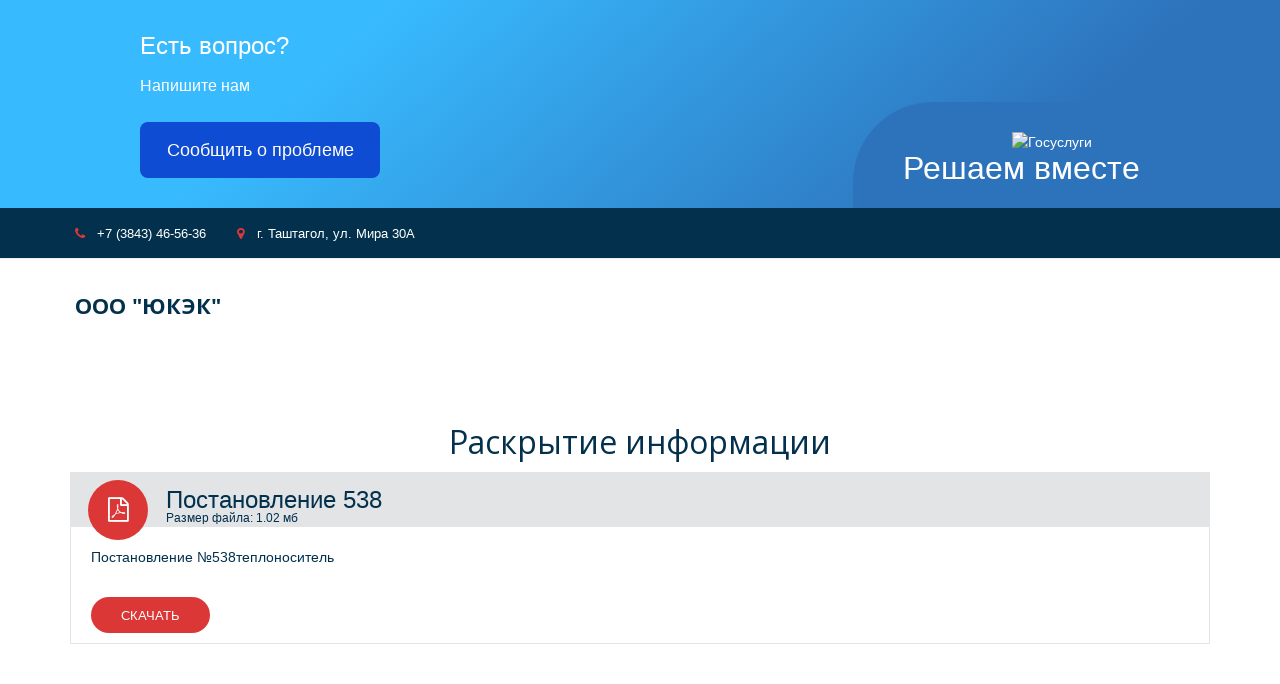

--- FILE ---
content_type: text/html; charset=utf-8
request_url: https://ukek.su/info
body_size: 16518
content:
<!DOCTYPE html>
<html lang="ru">
<head>
	<meta charset="utf-8" />
<meta http-equiv="X-UA-Compatible" content="IE=edge" />
<meta name="viewport" content="width=device-width, initial-scale=1.0, maximum-scale=5.0" />



	
	
	<title>Раскрытие информации</title>
	
	<meta name="description" content="Раскрытие информации" />
	<meta name="keywords" content="Бухгалтерский баланс, тарифы" />
	<meta property="og:title" content="Раскрытие информации" />
	
	
	
		
		
		
		<meta name="twitter:card" content="summary" />
		<meta property="og:type" content="website" />
		<meta property="og:description" content="Раскрытие информации" />
		<meta property="og:url" content="https://ukek.su/info" />
	
	<link rel="shortcut icon" href="/favicon.ico?v=9338670795924846" type="image/x-icon">
	<script>
	window.developmentMode = false;
	
</script>
	
	
	<script defer src="/js/lib/modernizr-webp.js?v=2025_12_18T14_03_00_03_00_cabec560f6eb357bed939dbd023acb82f86bf099"></script><link rel="stylesheet" href="/css/devicePublish.min.css?v=2025_12_18T14_03_00_03_00_cabec560f6eb357bed939dbd023acb82f86bf099"><link rel="stylesheet" href="/css/lib/bootstrap.min.css?v=2025_12_18T14_03_00_03_00_cabec560f6eb357bed939dbd023acb82f86bf099"><link rel="stylesheet" href="/css/lib/animate.min.css?v=2025_12_18T14_03_00_03_00_cabec560f6eb357bed939dbd023acb82f86bf099"><script async src="/js/ulib/performance.js?v=2025_12_18T14_03_00_03_00_cabec560f6eb357bed939dbd023acb82f86bf099"></script>
		
	<link rel="stylesheet" href="/sitecss/srcset-584e441f3a849e3c574fcd6b-all.css?v=55">
	
	
		
		
			
				<!-- htmlmin:ignore -->
					<script src='https://pos.gosuslugi.ru/bin/script.min.js'></script> 
<style>
#js-show-iframe-wrapper{position:relative;display:flex;align-items:center;justify-content:center;width:100%;min-width:293px;max-width:100%;background:linear-gradient(138.4deg,#38bafe 26.49%,#2d73bc 79.45%);color:#fff;cursor:pointer}#js-show-iframe-wrapper .pos-banner-fluid *{box-sizing:border-box}#js-show-iframe-wrapper .pos-banner-fluid .pos-banner-btn_2{display:block;width:240px;min-height:56px;font-size:18px;line-height:24px;cursor:pointer;background:#0d4cd3;color:#fff;border:none;border-radius:8px;outline:0}#js-show-iframe-wrapper .pos-banner-fluid .pos-banner-btn_2:hover{background:#1d5deb}#js-show-iframe-wrapper .pos-banner-fluid .pos-banner-btn_2:focus{background:#2a63ad}#js-show-iframe-wrapper .pos-banner-fluid .pos-banner-btn_2:active{background:#2a63ad}@-webkit-keyframes fadeInFromNone{0%{display:none;opacity:0}1%{display:block;opacity:0}100%{display:block;opacity:1}}@keyframes fadeInFromNone{0%{display:none;opacity:0}1%{display:block;opacity:0}100%{display:block;opacity:1}}@font-face{font-family:LatoWebLight;src:url(https://pos.gosuslugi.ru/bin/fonts/Lato/fonts/Lato-Light.woff2) format("woff2"),url(https://pos.gosuslugi.ru/bin/fonts/Lato/fonts/Lato-Light.woff) format("woff"),url(https://pos.gosuslugi.ru/bin/fonts/Lato/fonts/Lato-Light.ttf) format("truetype");font-style:normal;font-weight:400}@font-face{font-family:LatoWeb;src:url(https://pos.gosuslugi.ru/bin/fonts/Lato/fonts/Lato-Regular.woff2) format("woff2"),url(https://pos.gosuslugi.ru/bin/fonts/Lato/fonts/Lato-Regular.woff) format("woff"),url(https://pos.gosuslugi.ru/bin/fonts/Lato/fonts/Lato-Regular.ttf) format("truetype");font-style:normal;font-weight:400}@font-face{font-family:LatoWebBold;src:url(https://pos.gosuslugi.ru/bin/fonts/Lato/fonts/Lato-Bold.woff2) format("woff2"),url(https://pos.gosuslugi.ru/bin/fonts/Lato/fonts/Lato-Bold.woff) format("woff"),url(https://pos.gosuslugi.ru/bin/fonts/Lato/fonts/Lato-Bold.ttf) format("truetype");font-style:normal;font-weight:400}@font-face{font-family:RobotoWebLight;src:url(https://pos.gosuslugi.ru/bin/fonts/Roboto/Roboto-Light.woff2) format("woff2"),url(https://pos.gosuslugi.ru/bin/fonts/Roboto/Roboto-Light.woff) format("woff"),url(https://pos.gosuslugi.ru/bin/fonts/Roboto/Roboto-Light.ttf) format("truetype");font-style:normal;font-weight:400}@font-face{font-family:RobotoWebRegular;src:url(https://pos.gosuslugi.ru/bin/fonts/Roboto/Roboto-Regular.woff2) format("woff2"),url(https://pos.gosuslugi.ru/bin/fonts/Roboto/Roboto-Regular.woff) format("woff"),url(https://pos.gosuslugi.ru/bin/fonts/Roboto/Roboto-Regular.ttf) format("truetype");font-style:normal;font-weight:400}@font-face{font-family:RobotoWebBold;src:url(https://pos.gosuslugi.ru/bin/fonts/Roboto/Roboto-Bold.woff2) format("woff2"),url(https://pos.gosuslugi.ru/bin/fonts/Roboto/Roboto-Bold.woff) format("woff"),url(https://pos.gosuslugi.ru/bin/fonts/Roboto/Roboto-Bold.ttf) format("truetype");font-style:normal;font-weight:400}@font-face{font-family:ScadaWebRegular;src:url(https://pos.gosuslugi.ru/bin/fonts/Scada/Scada-Regular.woff2) format("woff2"),url(https://pos.gosuslugi.ru/bin/fonts/Scada/Scada-Regular.woff) format("woff"),url(https://pos.gosuslugi.ru/bin/fonts/Scada/Scada-Regular.ttf) format("truetype");font-style:normal;font-weight:400}@font-face{font-family:ScadaWebBold;src:url(https://pos.gosuslugi.ru/bin/fonts/Scada/Scada-Bold.woff2) format("woff2"),url(https://pos.gosuslugi.ru/bin/fonts/Scada/Scada-Bold.woff) format("woff"),url(https://pos.gosuslugi.ru/bin/fonts/Scada/Scada-Bold.ttf) format("truetype");font-style:normal;font-weight:400}@font-face{font-family:Geometria;src:url(https://pos.gosuslugi.ru/bin/fonts/Geometria/Geometria.eot);src:url(https://pos.gosuslugi.ru/bin/fonts/Geometria/Geometria.eot?#iefix) format("embedded-opentype"),url(https://pos.gosuslugi.ru/bin/fonts/Geometria/Geometria.woff) format("woff"),url(https://pos.gosuslugi.ru/bin/fonts/Geometria/Geometria.ttf) format("truetype");font-weight:400;font-style:normal}@font-face{font-family:Geometria-ExtraBold;src:url(https://pos.gosuslugi.ru/bin/fonts/Geometria/Geometria-ExtraBold.eot);src:url(https://pos.gosuslugi.ru/bin/fonts/Geometria/Geometria-ExtraBold.eot?#iefix) format("embedded-opentype"),url(https://pos.gosuslugi.ru/bin/fonts/Geometria/Geometria-ExtraBold.woff) format("woff"),url(https://pos.gosuslugi.ru/bin/fonts/Geometria/Geometria-ExtraBold.ttf) format("truetype");font-weight:900;font-style:normal}
</style>
 
<style>
#js-show-iframe-wrapper .bf-2{position:relative;display:grid;grid-template-columns:var(--pos-banner-fluid-2__grid-template-columns);grid-template-rows:var(--pos-banner-fluid-2__grid-template-rows);width:100%;max-width:1060px;font-family:LatoWeb,sans-serif;box-sizing:border-box}#js-show-iframe-wrapper .bf-2__decor{grid-column:var(--pos-banner-fluid-2__decor-grid-column);grid-row:var(--pos-banner-fluid-2__decor-grid-row);padding:var(--pos-banner-fluid-2__decor-padding);background:var(--pos-banner-fluid-2__bg-url) var(--pos-banner-fluid-2__bg-position) no-repeat;background-size:var(--pos-banner-fluid-2__bg-size)}#js-show-iframe-wrapper .bf-2__logo-wrap{position:absolute;top:var(--pos-banner-fluid-2__logo-wrap-top);bottom:var(--pos-banner-fluid-2__logo-wrap-bottom);right:0;display:flex;flex-direction:column;align-items:flex-end;padding:var(--pos-banner-fluid-2__logo-wrap-padding);background:#2d73bc;border-radius:var(--pos-banner-fluid-2__logo-wrap-border-radius)}#js-show-iframe-wrapper .bf-2__logo{width:128px}#js-show-iframe-wrapper .bf-2__slogan{font-family:LatoWebBold,sans-serif;font-size:var(--pos-banner-fluid-2__slogan-font-size);line-height:var(--pos-banner-fluid-2__slogan-line-height);color:#fff}#js-show-iframe-wrapper .bf-2__content{padding:var(--pos-banner-fluid-2__content-padding)}#js-show-iframe-wrapper .bf-2__description{display:flex;flex-direction:column;margin-bottom:24px}#js-show-iframe-wrapper .bf-2__text{margin-bottom:12px;font-size:24px;line-height:32px;font-family:LatoWebBold,sans-serif;color:#fff}#js-show-iframe-wrapper .bf-2__text_small{margin-bottom:0;font-size:16px;line-height:24px;font-family:LatoWeb,sans-serif}#js-show-iframe-wrapper .bf-2__btn-wrap{display:flex;align-items:center;justify-content:center}
</style >
<div id='js-show-iframe-wrapper'>
  <div class='pos-banner-fluid bf-2'>
 
    <div class='bf-2__decor'>
      <div class='bf-2__logo-wrap'>
        <img
          class='bf-2__logo'
          src='https://pos.gosuslugi.ru/bin/banner-fluid/gosuslugi-logo.svg'
          alt='Госуслуги'
        />
        <div class='bf-2__slogan'>Решаем вместе</div >
      </div >
    </div >
    <div class='bf-2__content'>
 
      <div class='bf-2__description'>
          <span class='bf-2__text'>
            Есть вопрос?
          </span >
        <span class='bf-2__text bf-2__text_small'>
            Напишите нам
          </span >
      </div >
 
      <div class='bf-2__btn-wrap'>
        <!-- pos-banner-btn_2 не удалять; другие классы не добавлять -->
        <button
          class='pos-banner-btn_2'
          type='button'
        >Сообщить о проблеме
        </button >
      </div >
 
    </div >
 
  </div >
</div >
<script>
 
(function(){
"use strict";function ownKeys(e,t){var o=Object.keys(e);if(Object.getOwnPropertySymbols){var n=Object.getOwnPropertySymbols(e);if(t)n=n.filter(function(t){return Object.getOwnPropertyDescriptor(e,t).enumerable});o.push.apply(o,n)}return o}function _objectSpread(e){for(var t=1;t<arguments.length;t++){var o=null!=arguments[t]?arguments[t]:{};if(t%2)ownKeys(Object(o),true).forEach(function(t){_defineProperty(e,t,o[t])});else if(Object.getOwnPropertyDescriptors)Object.defineProperties(e,Object.getOwnPropertyDescriptors(o));else ownKeys(Object(o)).forEach(function(t){Object.defineProperty(e,t,Object.getOwnPropertyDescriptor(o,t))})}return e}function _defineProperty(e,t,o){if(t in e)Object.defineProperty(e,t,{value:o,enumerable:true,configurable:true,writable:true});else e[t]=o;return e}var POS_PREFIX_2="--pos-banner-fluid-2__",posOptionsInitial={"grid-template-columns":"100%","grid-template-rows":"310px auto","decor-grid-column":"initial","decor-grid-row":"initial","decor-padding":"30px 30px 0 30px","bg-url":"url('https://pos.gosuslugi.ru/bin/banner-fluid/2/banner-fluid-bg-2-small.svg')","bg-position":"calc(10% + 64px) calc(100% - 20px)","bg-size":"cover","content-padding":"0 30px 30px 30px","slogan-font-size":"20px","slogan-line-height":"32px","logo-wrap-padding":"20px 30px 30px 40px","logo-wrap-top":"0","logo-wrap-bottom":"initial","logo-wrap-border-radius":"0 0 0 80px"},setStyles=function(e,t){Object.keys(e).forEach(function(o){t.style.setProperty(POS_PREFIX_2+o,e[o])})},removeStyles=function(e,t){Object.keys(e).forEach(function(e){t.style.removeProperty(POS_PREFIX_2+e)})};function changePosBannerOnResize(){var e=document.documentElement,t=_objectSpread({},posOptionsInitial),o=document.getElementById("js-show-iframe-wrapper"),n=o?o.offsetWidth:document.body.offsetWidth;if(n>405)t["slogan-font-size"]="24px",t["logo-wrap-padding"]="30px 50px 30px 70px";if(n>500)t["grid-template-columns"]="min-content 1fr",t["grid-template-rows"]="100%",t["decor-grid-column"]="2",t["decor-grid-row"]="1",t["decor-padding"]="30px 30px 30px 0",t["content-padding"]="30px",t["bg-position"]="0% calc(100% - 70px)",t["logo-wrap-padding"]="30px 30px 24px 40px",t["logo-wrap-top"]="initial",t["logo-wrap-bottom"]="0",t["logo-wrap-border-radius"]="80px 0 0 0";if(n>585)t["bg-position"]="0% calc(100% - 6px)";if(n>800)t["bg-url"]="url('https://pos.gosuslugi.ru/bin/banner-fluid/2/banner-fluid-bg-2.svg')",t["bg-position"]="0% center";if(n>1020)t["slogan-font-size"]="32px",t["line-height"]="40px",t["logo-wrap-padding"]="30px 30px 24px 50px";setStyles(t,e)}changePosBannerOnResize(),window.addEventListener("resize",changePosBannerOnResize),window.onunload=function(){var e=document.documentElement;window.removeEventListener("resize",changePosBannerOnResize),removeStyles(posOptionsInitial,e)};
})()
</script>
 <script>Widget("https://pos.gosuslugi.ru/form", 366161)</script>

				<!-- htmlmin:ignore -->
			
		
		
	

	
	
	
	
		<link rel="preload" as="style" href="/sitecss/typography.css?v=55" onload="this.onload=null;this.rel='stylesheet'">
		<noscript><link rel="stylesheet" href="/sitecss/typography.css?v=55"></noscript>
	
	
		<link rel="preload" as="style" id="dist-version-css" href="/dist-version/css/pub.v1.css?v=2025_12_18T14_03_00_03_00_cabec560f6eb357bed939dbd023acb82f86bf099" onload="this.onload=null;this.rel='stylesheet'">
		<noscript><link rel="stylesheet" href="/dist-version/css/pub.v1.css?v=2025_12_18T14_03_00_03_00_cabec560f6eb357bed939dbd023acb82f86bf099"></noscript>
	

	<script>
		(() => {
			if (matchMedia('screen and (min-width : 992px)').matches) {
				document.write(`<link 
					rel="stylesheet"
					
					data-device="desktop"
					class="styleLink"
					href="/templates/c_commercial/css/main-g-theme-site-1-desktop.css"
				/>`);
			}
			if (matchMedia('screen and (min-width: 768px) and (max-width: 991px)').matches) {
				document.write(`<link 
					rel="stylesheet"
					
					data-device="tablet"
					class="styleLink"
					href="/templates/c_commercial/css/main-g-theme-site-1-tablet.css"
				/>`);
			}
			if (matchMedia('screen and (max-width : 768px)').matches) {
				document.write(`<link 
					rel="stylesheet"
					
					data-device="phone"
					class="styleLink"
					href="/templates/c_commercial/css/main-g-theme-site-1-phone.css"
				/>`);
			}
		})();
	</script>

	<style data-styled="true" data-styled-version="5.0.1"></style><style data-styled="true" data-styled-version="5.0.1"></style><link type="text/css" rel="stylesheet" href="//maxcdn.bootstrapcdn.com/font-awesome/4.2.0/css/font-awesome.min.css"><link type="text/css" rel="stylesheet" href="/css/lib/fontawesome-brand.min.css">

</head>
<body>
	
	
	
	<div id="main">
		<div id="body" class="g-theme-site-1" data-mode="published" data-site-theme="g-theme-site-1">
			<div
				id="body-fict"
				class="g-theme-block-4 ul-page-common-info"
				data-theme-block='{"desktop":"g-theme-block-4", "tablet":"g-theme-block-4", "phone":"g-theme-block-4"}'
				data-block_theme="g-theme-block-4"
				style=""
				data-parallax="none"
			>
				
				



<header  class="
					js-hidden-device-element hidden-elements-device "data-device-hidden='{"desktop":false,"tablet":false,"phone":false}' data-theme-block='{"desktop":"g-theme-block-4","tablet":"g-theme-block-4","phone":"g-theme-block-4"}'>
   <div class="contact-bar g-theme-block-4 " data-theme-block='{"desktop":"g-theme-block-4", "tablet":"g-theme-block-4", "phone":"g-theme-block-4"}'>
        <div class="container">
          <div class="pull-left">
            <div class="top-widget-bar">
                <div  itemscope="" id="ul-id-contacts-top" class="ul-widget ul-w-contacts" data-device-hidden="{&quot;desktop&quot;:false,&quot;phone&quot;:false,&quot;tablet&quot;:false}" data-widget="contacts" data-controls="e">



<div
	id="id-contacts-schema-item"
	itemprop="itemReviewed"
	class="ul-w-contacts-design1 ul-w-contacts-custom-design1"
	itemscope itemtype="http://schema.org/Organization" 
>
	<meta itemprop="name" content="ООО &quot;ЮКЭК&quot;">
	
	
		
		<!-- ============== LAYOUT 1 ============== -->
		
			<div class="ul-w-contacts-item" data-item-id="146a02c1-348e-4eca-9c38-b3d4359c2d8c">
				<div class="ul-w-contacts-list">
					
					
						<ul>
							
								<li class="ul-w-contacts-f-phone normal"
									
								>
									
									
									<a id="ul-w-contacts-phoneLink" class="ul-w-contacts-phoneLink" href="tel:+7(3843)46-56-36"><span itemprop="telephone"><span>+7 (3843) 46-56-36</span></span></a>
									
									
								</li>
							
								<li class="ul-w-contacts-f-address normal"
									itemprop="address" itemscope itemtype="http://schema.org/PostalAddress"
								>
									
									
									<span itemprop="streetAddress">г. Таштагол, ул. Мира 30А</span>
									
									
								</li>
							
						</ul>
					
				</div>
				
			</div>
		
		<!-- ============== LAYOUT 1 ============== -->
	
</div>
</div>
            </div>
          </div>
          <div class="pull-right">
              <div class="top-social-bar">
                  
              </div>
          </div>
        </div>
    </div>

  <div class="l-top g-theme-block-1 " data-theme-block='{"desktop":"g-theme-block-1", "tablet":"g-theme-block-1", "phone":"g-theme-block-1"}'>
    <div class="container">
      <div class="logo-head col-xs-12 col-sm-12 col-md-5 col-lg-4">
        
        <div  spellcheck="false" placeholder="_" data-tag="span" data-widget="header" id="ul-id-header-siteName" class="ul-widget ul-widget-wysivig-header" data-device-hidden="{&quot;desktop&quot;:false,&quot;phone&quot;:false,&quot;tablet&quot;:false}" data-controls="e"><div spellcheck="false">
	<div class="ul-header-editor clearfix ul-header-wrap" placeholder="placeholder" style="outline:none; word-wrap: break-word; margin: 0 5px">
		
			<span class="ul-w-header-span h1"><a href="/" target="_self"><span class="g-color-text-3">ООО "ЮКЭК"</span></a></span>
		
	</div>
</div>
</div>
      </div>
      <div class="menu-head col-xs-12 col-sm-12 col-md-7 col-lg-8">
        <div  data-fixed="false" data-bgColor="0" data-bgtransparent="100" data-version="1" id="ul-id-mainmenu-main" class="ul-widget ul-w-mainmenu" data-device-hidden="{&quot;desktop&quot;:false,&quot;phone&quot;:false,&quot;tablet&quot;:false}" data-widget="mainmenu" data-controls="e">

	<div class="ul-w-mainmenu-showButton">
		<span></span>
		<span></span>
		<span></span>
	</div>
	<div class="ul-w-mainmenu-nav" style="opacity: 0;">
		 <div class="ul-w-mainmenu-item "> <a  class="normal js-w-mainmenu ul-w-mainmenu-item-link" href ="/" data-type="page" target="_self">Главная</a></div> <div class="ul-w-mainmenu-item "> <a  class="normal js-w-mainmenu ul-w-mainmenu-item-link" href ="/about" data-type="page" target="_self">О компании</a></div> <div class="ul-w-mainmenu-item "> <a  class="normal js-w-mainmenu ul-w-mainmenu-item-link" href ="/abonents" data-type="page" target="_self">Потребителям</a></div> <div class="ul-w-mainmenu-item "> <a  class="normal js-w-mainmenu ul-w-mainmenu-item-link" href ="/services_2" data-type="page" target="_self">Поставщикам</a></div> <div class="ul-w-mainmenu-item "> <a  class="normal js-w-mainmenu ul-w-mainmenu-item-link" href ="/contacts" data-type="page" target="_self">Контакты</a></div> <div class="ul-w-mainmenu-item  ul-w-mainmenu-active-item"> <a  class="normal js-w-mainmenu ul-w-mainmenu-item-link" href ="/info" data-type="page" target="_self">Раскрытие информации</a></div><div class="ul-w-mainmenu-toggle-button"><span></span><span></span><span></span></div>
		<div class="ul-w-mainmenu-toggle">
			<a class="ul-w-mainmenu-toggle-more normal">Еще</a>
			<div class="ul-w-mainmenu-toggle-nasted"></div>
		</div>
	</div>




</div>
      </div>
      </div>
  </div>
</header>

<div id="ul-content">
	
			<div  id="ul-id-2-0" style="" data-floating="" data-custom-classes="[]" data-theme="g-theme-block-1" data-theme-block="{&quot;desktop&quot;:&quot;g-theme-block-1&quot;,&quot;tablet&quot;:&quot;g-theme-block-1&quot;,&quot;phone&quot;:&quot;g-theme-block-1&quot;}" data-device-hidden="{&quot;desktop&quot;:false,&quot;tablet&quot;:false,&quot;phone&quot;:false}" data-vertical-align="0" data-bgtype="color" data-auto_height="true" data-symbol="{&quot;enabled&quot;:false,&quot;sourceBlockId&quot;:&quot;&quot;,&quot;forAllPages&quot;:false,&quot;linkedPages&quot;:[],&quot;symbolBlockPosition&quot;:&quot;header&quot;}" data-position-desktop="LT" data-position-tablet="LT" data-position-phone="LT" class="ul-container hidden-elements-device js-hidden-device-element   g-theme-block-1 srcset-block-3554974628e0da74329bfb0e5cb6bb9c " >
				<div class="ul-shadow-block-overlay js-block-shadow"></div>
				<div class=" container js-block-container">
					<div id="ul-id-2-13" class="row ul-row"><div id="ul-id-2-14" class="col ul-col col-xs-12 col-sm-12 col-md-12"><div  data-widget="spacer" id="ul-id-2-15" class="ul-widget ul-w-spacer" data-device-hidden="{&quot;desktop&quot;:false,&quot;phone&quot;:false,&quot;tablet&quot;:false}" data-controls="mer" style="height:50px; "></div></div></div><div id="ul-id-6-0" class="row ul-row"><div id="ul-id-6-1" class="col ul-col col-xs-12 col-sm-12 col-md-12"><div  spellcheck="false" placeholder="_" data-tag="span" data-widget="header" id="ul-id-6-2" class="ul-widget ul-widget-wysivig-header" data-device-hidden="{&quot;desktop&quot;:false,&quot;phone&quot;:false,&quot;tablet&quot;:false}" data-controls="mer"><div spellcheck="false">
	<div class="ul-header-editor clearfix ul-header-wrap" placeholder="placeholder" style="outline:none; word-wrap: break-word; margin: 0 5px">
		
			<span class="ul-w-header-span h1" style="text-align: center;">Раскрытие информации</span>
		
	</div>
</div>
</div></div></div><div id="ul-id-62-11" class="row ul-row"><div id="ul-id-62-12" class="col ul-col col-xs-12 col-sm-12 col-md-12"><div  data-options="{&quot;title&quot;:&quot;Постановление 538&quot;,&quot;fsName&quot;:&quot;538 тариф на теплоноситель на 2026 год.pdf&quot;,&quot;description&quot;:&quot;Постановление №538теплоноситель&quot;,&quot;showButton&quot;:true,&quot;showIcon&quot;:true,&quot;showSize&quot;:true,&quot;showDescription&quot;:true,&quot;justify&quot;:&quot;left&quot;,&quot;style&quot;:&quot;2&quot;,&quot;view&quot;:&quot;file&quot;,&quot;design&quot;:&quot;default&quot;}" data-is-icon-shown="isIconShown" data-widget="downloadFile" data-icon-set="fontAwesome" data-_id="&quot;6944d2a743237f0d96b46c3b&quot;" id="ul-id-62-10" class="ul-widget ul-w-downloadFile ul-w-downloadFile-style-2 ul-w-downloadFile-custom-2" data-device-hidden="{&quot;desktop&quot;:false,&quot;phone&quot;:false,&quot;tablet&quot;:false}" data-controls="mer">


	<div class="ul-w-downloadFile-container text-left">
		
			<p class="ul-w-downloadFile-icon text-center ">
				<i class="fa fa-file-pdf-o"></i>
			</p>
		
		
		
		<p class="normal ul-w-downloadFile-title">
			<a
				download
				
				href="/uploads/s/j/c/z/jczc61sbtjlo/file/qlNAvPqD.pdf" 
				
			>
				
					Постановление 538
				
			</a>
		</p>
		
		
		
			<p class="note ul-w-downloadFile-size">Размер файла: 1.02 мб</p>
		
		
		
		
			<p class="note ul-w-downloadFile-desc">Постановление №538теплоноситель</p>
		
		
		
		
			<p class="ul-w-downloadFile-showButton">
			
				<a
					download
					
					href="/uploads/s/j/c/z/jczc61sbtjlo/file/qlNAvPqD.pdf"
					
					class="ul-w-button1 middle"> 
						Скачать
					</a>
			</p>
			
		
	</div>

</div></div></div><div id="ul-id-62-4" class="row ul-row"><div id="ul-id-62-5" class="col ul-col col-xs-12 col-sm-12 col-md-6"><div  data-options="{&quot;title&quot;:&quot;Постановление 539&quot;,&quot;fsName&quot;:&quot;539 тариф на горячую воду в открытой системе на 2026 год.pdf&quot;,&quot;description&quot;:&quot;Постановление 539 от 16.12.2025 об утановлении тарифов на горячую воду в открытой системе горячего водоснабжения (теплоснабжения)&quot;,&quot;showButton&quot;:true,&quot;showIcon&quot;:true,&quot;showSize&quot;:true,&quot;showDescription&quot;:true,&quot;justify&quot;:&quot;left&quot;,&quot;style&quot;:&quot;2&quot;,&quot;view&quot;:&quot;file&quot;,&quot;design&quot;:&quot;default&quot;}" data-is-icon-shown="isIconShown" data-widget="downloadFile" data-icon-set="fontAwesome" data-_id="&quot;6809e8cee7bd343bbce6a309&quot;" id="ul-id-61-5" class="ul-widget ul-w-downloadFile ul-w-downloadFile-style-2 ul-w-downloadFile-custom-2" data-device-hidden="{&quot;desktop&quot;:false,&quot;phone&quot;:false,&quot;tablet&quot;:false}" data-controls="mer">


	<div class="ul-w-downloadFile-container text-left">
		
			<p class="ul-w-downloadFile-icon text-center ">
				<i class="fa fa-file-pdf-o"></i>
			</p>
		
		
		
		<p class="normal ul-w-downloadFile-title">
			<a
				download
				
				href="/uploads/s/j/c/z/jczc61sbtjlo/file/w8KRfKOL.pdf" 
				
			>
				
					Постановление 539
				
			</a>
		</p>
		
		
		
			<p class="note ul-w-downloadFile-size">Размер файла: 1.72 мб</p>
		
		
		
		
			<p class="note ul-w-downloadFile-desc">Постановление 539 от 16.12.2025 об утановлении тарифов на горячую воду в открытой системе горячего водоснабжения (теплоснабжения)</p>
		
		
		
		
			<p class="ul-w-downloadFile-showButton">
			
				<a
					download
					
					href="/uploads/s/j/c/z/jczc61sbtjlo/file/w8KRfKOL.pdf"
					
					class="ul-w-button1 middle"> 
						Скачать
					</a>
			</p>
			
		
	</div>

</div></div><div id="ul-id-62-8" class="col ul-col col-xs-12 col-sm-12 col-md-6"><div  data-options="{&quot;title&quot;:&quot;Постановление 537&quot;,&quot;fsName&quot;:&quot;537 тариф на тепловую энергию на 2026 год.pdf&quot;,&quot;description&quot;:&quot;Постановление 537 от 16.12.2025 об установлении тарифов на тепловую энергию&quot;,&quot;showButton&quot;:true,&quot;showIcon&quot;:true,&quot;showSize&quot;:true,&quot;showDescription&quot;:true,&quot;justify&quot;:&quot;left&quot;,&quot;style&quot;:&quot;2&quot;,&quot;view&quot;:&quot;file&quot;,&quot;design&quot;:&quot;default&quot;}" data-is-icon-shown="isIconShown" data-widget="downloadFile" data-icon-set="fontAwesome" data-_id="&quot;58759b2c160f4c700cf3b906&quot;" id="ul-id-7-2" class="ul-widget ul-w-downloadFile ul-w-downloadFile-style-2 ul-w-downloadFile-custom-2" data-device-hidden="{&quot;desktop&quot;:false,&quot;phone&quot;:false,&quot;tablet&quot;:false}" data-controls="mer">


	<div class="ul-w-downloadFile-container text-left">
		
			<p class="ul-w-downloadFile-icon text-center ">
				<i class="fa fa-file-pdf-o"></i>
			</p>
		
		
		
		<p class="normal ul-w-downloadFile-title">
			<a
				download
				
				href="/uploads/s/j/c/z/jczc61sbtjlo/file/HrJp4YBV.pdf" 
				
			>
				
					Постановление 537
				
			</a>
		</p>
		
		
		
			<p class="note ul-w-downloadFile-size">Размер файла: 1.53 мб</p>
		
		
		
		
			<p class="note ul-w-downloadFile-desc">Постановление 537 от 16.12.2025 об установлении тарифов на тепловую энергию</p>
		
		
		
		
			<p class="ul-w-downloadFile-showButton">
			
				<a
					download
					
					href="/uploads/s/j/c/z/jczc61sbtjlo/file/HrJp4YBV.pdf"
					
					class="ul-w-button1 middle"> 
						Скачать
					</a>
			</p>
			
		
	</div>

</div></div></div><div id="ul-id-61-6" class="row ul-row"><div id="ul-id-61-7" class="col ul-col col-xs-12 col-sm-12 col-md-6"><div  data-options="{&quot;title&quot;:&quot;Постановление 540&quot;,&quot;fsName&quot;:&quot;540 тариф гвс в закрытой системе на 2026 год.pdf&quot;,&quot;description&quot;:&quot;Постановление 540 от 16.12.2025 об установлении тарифов на горячую воду в закрытой системе &quot;,&quot;showButton&quot;:true,&quot;showIcon&quot;:true,&quot;showSize&quot;:true,&quot;showDescription&quot;:true,&quot;justify&quot;:&quot;left&quot;,&quot;style&quot;:&quot;2&quot;,&quot;view&quot;:&quot;file&quot;,&quot;design&quot;:&quot;default&quot;}" data-is-icon-shown="isIconShown" data-widget="downloadFile" data-icon-set="fontAwesome" data-_id="&quot;6809e8cbe7bd343bbce6a2b8&quot;" id="ul-id-61-1" class="ul-widget ul-w-downloadFile ul-w-downloadFile-style-2 ul-w-downloadFile-custom-2" data-device-hidden="{&quot;desktop&quot;:false,&quot;phone&quot;:false,&quot;tablet&quot;:false}" data-controls="mer">


	<div class="ul-w-downloadFile-container text-left">
		
			<p class="ul-w-downloadFile-icon text-center ">
				<i class="fa fa-file-pdf-o"></i>
			</p>
		
		
		
		<p class="normal ul-w-downloadFile-title">
			<a
				download
				
				href="/uploads/s/j/c/z/jczc61sbtjlo/file/JoRJcv2U.pdf" 
				
			>
				
					Постановление 540
				
			</a>
		</p>
		
		
		
			<p class="note ul-w-downloadFile-size">Размер файла: 3.59 мб</p>
		
		
		
		
			<p class="note ul-w-downloadFile-desc">Постановление 540 от 16.12.2025 об установлении тарифов на горячую воду в закрытой системе </p>
		
		
		
		
			<p class="ul-w-downloadFile-showButton">
			
				<a
					download
					
					href="/uploads/s/j/c/z/jczc61sbtjlo/file/JoRJcv2U.pdf"
					
					class="ul-w-button1 middle"> 
						Скачать
					</a>
			</p>
			
		
	</div>

</div></div><div id="ul-id-62-0" class="col ul-col col-xs-12 col-sm-12 col-md-6"><div  data-options="{&quot;title&quot;:&quot;Постановление 114 &quot;,&quot;fsName&quot;:&quot;Постановление 114 от 10.04.2025 об установлении тарифов на горячую воду в закрытой системе .pdf&quot;,&quot;description&quot;:&quot;Постановление 114 от 10.04.2025 об установлении тарифов на горячую воду в закрытой системе &quot;,&quot;showButton&quot;:true,&quot;showIcon&quot;:true,&quot;showSize&quot;:true,&quot;showDescription&quot;:true,&quot;justify&quot;:&quot;left&quot;,&quot;style&quot;:&quot;2&quot;,&quot;view&quot;:&quot;file&quot;,&quot;design&quot;:&quot;default&quot;}" data-is-icon-shown="isIconShown" data-widget="downloadFile" data-icon-set="fontAwesome" data-_id="&quot;6944d1dc436dfe0c698e5113&quot;" id="ul-id-62-1" class="ul-widget ul-w-downloadFile ul-w-downloadFile-style-2 ul-w-downloadFile-custom-2" data-device-hidden="{&quot;desktop&quot;:false,&quot;phone&quot;:false,&quot;tablet&quot;:false}" data-controls="mer">


	<div class="ul-w-downloadFile-container text-left">
		
			<p class="ul-w-downloadFile-icon text-center ">
				<i class="fa fa-file-pdf-o"></i>
			</p>
		
		
		
		<p class="normal ul-w-downloadFile-title">
			<a
				download
				
				href="/uploads/s/j/c/z/jczc61sbtjlo/file/n4pXyESr.pdf" 
				
			>
				
					Постановление 114 
				
			</a>
		</p>
		
		
		
			<p class="note ul-w-downloadFile-size">Размер файла: 343.51 кб</p>
		
		
		
		
			<p class="note ul-w-downloadFile-desc">Постановление 114 от 10.04.2025 об установлении тарифов на горячую воду в закрытой системе </p>
		
		
		
		
			<p class="ul-w-downloadFile-showButton">
			
				<a
					download
					
					href="/uploads/s/j/c/z/jczc61sbtjlo/file/n4pXyESr.pdf"
					
					class="ul-w-button1 middle"> 
						Скачать
					</a>
			</p>
			
		
	</div>

</div></div></div><div id="ul-id-44-20" class="row ul-row"><div id="ul-id-62-6" class="col ul-col col-xs-12 col-sm-12 col-md-6"><div  data-options="{&quot;title&quot;:&quot;Постановление 112&quot;,&quot;fsName&quot;:&quot;Постановление 112 от 10.04.2025 об установлении тарифов на тепловую энергию.pdf&quot;,&quot;description&quot;:&quot;Постановление 112 от 10.04.2025 об установлении тарифов на тепловую энергию&quot;,&quot;showButton&quot;:true,&quot;showIcon&quot;:true,&quot;showSize&quot;:true,&quot;showDescription&quot;:true,&quot;justify&quot;:&quot;left&quot;,&quot;style&quot;:&quot;2&quot;,&quot;view&quot;:&quot;file&quot;,&quot;design&quot;:&quot;default&quot;}" data-is-icon-shown="isIconShown" data-widget="downloadFile" data-icon-set="fontAwesome" data-_id="&quot;6944d27f5f8a4a0c70e0bc5f&quot;" id="ul-id-62-7" class="ul-widget ul-w-downloadFile ul-w-downloadFile-style-2 ul-w-downloadFile-custom-2" data-device-hidden="{&quot;desktop&quot;:false,&quot;phone&quot;:false,&quot;tablet&quot;:false}" data-controls="mer">


	<div class="ul-w-downloadFile-container text-left">
		
			<p class="ul-w-downloadFile-icon text-center ">
				<i class="fa fa-file-pdf-o"></i>
			</p>
		
		
		
		<p class="normal ul-w-downloadFile-title">
			<a
				download
				
				href="/uploads/s/j/c/z/jczc61sbtjlo/file/NmysVpOX.pdf" 
				
			>
				
					Постановление 112
				
			</a>
		</p>
		
		
		
			<p class="note ul-w-downloadFile-size">Размер файла: 282.19 кб</p>
		
		
		
		
			<p class="note ul-w-downloadFile-desc">Постановление 112 от 10.04.2025 об установлении тарифов на тепловую энергию</p>
		
		
		
		
			<p class="ul-w-downloadFile-showButton">
			
				<a
					download
					
					href="/uploads/s/j/c/z/jczc61sbtjlo/file/NmysVpOX.pdf"
					
					class="ul-w-button1 middle"> 
						Скачать
					</a>
			</p>
			
		
	</div>

</div></div><div id="ul-id-62-2" class="col ul-col col-xs-12 col-sm-12 col-md-6"><div  data-options="{&quot;title&quot;:&quot;Постановлени 113&quot;,&quot;fsName&quot;:&quot;Постановлени 113 от 10.04.2025 об утановлении тарифов на горячую воду в открытой системе горячего водоснабжения (теплоснабжения).pdf&quot;,&quot;description&quot;:&quot;Постановлени 113 от 10.04.2025 об утановлении тарифов на горячую воду в открытой системе горячего водоснабжения (теплоснабжения)&quot;,&quot;showButton&quot;:true,&quot;showIcon&quot;:true,&quot;showSize&quot;:true,&quot;showDescription&quot;:true,&quot;justify&quot;:&quot;left&quot;,&quot;style&quot;:&quot;2&quot;,&quot;view&quot;:&quot;file&quot;,&quot;design&quot;:&quot;default&quot;}" data-is-icon-shown="isIconShown" data-widget="downloadFile" data-icon-set="fontAwesome" data-_id="&quot;6944d242436dfe0c698e51f7&quot;" id="ul-id-62-3" class="ul-widget ul-w-downloadFile ul-w-downloadFile-style-2 ul-w-downloadFile-custom-2" data-device-hidden="{&quot;desktop&quot;:false,&quot;phone&quot;:false,&quot;tablet&quot;:false}" data-controls="mer">


	<div class="ul-w-downloadFile-container text-left">
		
			<p class="ul-w-downloadFile-icon text-center ">
				<i class="fa fa-file-pdf-o"></i>
			</p>
		
		
		
		<p class="normal ul-w-downloadFile-title">
			<a
				download
				
				href="/uploads/s/j/c/z/jczc61sbtjlo/file/pMlt6jwA.pdf" 
				
			>
				
					Постановлени 113
				
			</a>
		</p>
		
		
		
			<p class="note ul-w-downloadFile-size">Размер файла: 392.21 кб</p>
		
		
		
		
			<p class="note ul-w-downloadFile-desc">Постановлени 113 от 10.04.2025 об утановлении тарифов на горячую воду в открытой системе горячего водоснабжения (теплоснабжения)</p>
		
		
		
		
			<p class="ul-w-downloadFile-showButton">
			
				<a
					download
					
					href="/uploads/s/j/c/z/jczc61sbtjlo/file/pMlt6jwA.pdf"
					
					class="ul-w-button1 middle"> 
						Скачать
					</a>
			</p>
			
		
	</div>

</div></div></div><div id="ul-id-60-4" class="row ul-row"><div id="ul-id-60-5" class="col ul-col col-xs-12 col-sm-12 col-md-6"><div  data-options="{&quot;title&quot;:&quot;План подготовки к ОП 2025-2026&quot;,&quot;fsName&quot;:&quot;План подготовки к ОП 2025-2026  пв.1.xlsx&quot;,&quot;description&quot;:&quot;План подготовки к ОП 2025-2026  пв.1&quot;,&quot;showButton&quot;:true,&quot;showIcon&quot;:true,&quot;showSize&quot;:true,&quot;showDescription&quot;:true,&quot;justify&quot;:&quot;left&quot;,&quot;style&quot;:&quot;2&quot;,&quot;view&quot;:&quot;file&quot;,&quot;design&quot;:&quot;default&quot;}" data-is-icon-shown="isIconShown" data-widget="downloadFile" data-icon-set="fontAwesome" data-_id="&quot;6809e8cde7bd343bbce6a2e9&quot;" id="ul-id-61-3" class="ul-widget ul-w-downloadFile ul-w-downloadFile-style-2 ul-w-downloadFile-custom-2" data-device-hidden="{&quot;desktop&quot;:false,&quot;phone&quot;:false,&quot;tablet&quot;:false}" data-controls="mer">


	<div class="ul-w-downloadFile-container text-left">
		
			<p class="ul-w-downloadFile-icon text-center ">
				<i class="fa fa-file-excel-o"></i>
			</p>
		
		
		
		<p class="normal ul-w-downloadFile-title">
			<a
				download
				
				href="/uploads/s/j/c/z/jczc61sbtjlo/file/c4fprYTU.xlsx" 
				
			>
				
					План подготовки к ОП 2025-2026
				
			</a>
		</p>
		
		
		
			<p class="note ul-w-downloadFile-size">Размер файла: 26.48 кб</p>
		
		
		
		
			<p class="note ul-w-downloadFile-desc">План подготовки к ОП 2025-2026  пв.1</p>
		
		
		
		
			<p class="ul-w-downloadFile-showButton">
			
				<a
					download
					
					href="/uploads/s/j/c/z/jczc61sbtjlo/file/c4fprYTU.xlsx"
					
					class="ul-w-button1 middle"> 
						Скачать
					</a>
			</p>
			
		
	</div>

</div><div  data-options="{&quot;title&quot;:&quot;Постановление №634 гвс в закры&quot;,&quot;fsName&quot;:&quot;Постановление №634 гвс в закрытой.pdf&quot;,&quot;description&quot;:&quot;Постановление №634 гвс в закрытой&quot;,&quot;showButton&quot;:true,&quot;showIcon&quot;:true,&quot;showSize&quot;:true,&quot;showDescription&quot;:true,&quot;justify&quot;:&quot;left&quot;,&quot;style&quot;:&quot;2&quot;,&quot;view&quot;:&quot;file&quot;,&quot;design&quot;:&quot;default&quot;}" data-is-icon-shown="isIconShown" data-widget="downloadFile" data-icon-set="fontAwesome" data-_id="&quot;67fe1c7f7f80247f20c943f6&quot;" id="ul-id-60-1" class="ul-widget ul-w-downloadFile ul-w-downloadFile-style-2 ul-w-downloadFile-custom-2" data-device-hidden="{&quot;desktop&quot;:false,&quot;phone&quot;:false,&quot;tablet&quot;:false}" data-controls="mer">


	<div class="ul-w-downloadFile-container text-left">
		
			<p class="ul-w-downloadFile-icon text-center ">
				<i class="fa fa-file-pdf-o"></i>
			</p>
		
		
		
		<p class="normal ul-w-downloadFile-title">
			<a
				download
				
				href="/uploads/s/j/c/z/jczc61sbtjlo/file/EuUGClu0.pdf" 
				
			>
				
					Постановление №634 гвс в закры
				
			</a>
		</p>
		
		
		
			<p class="note ul-w-downloadFile-size">Размер файла: 3.82 мб</p>
		
		
		
		
			<p class="note ul-w-downloadFile-desc">Постановление №634 гвс в закрытой</p>
		
		
		
		
			<p class="ul-w-downloadFile-showButton">
			
				<a
					download
					
					href="/uploads/s/j/c/z/jczc61sbtjlo/file/EuUGClu0.pdf"
					
					class="ul-w-button1 middle"> 
						Скачать
					</a>
			</p>
			
		
	</div>

</div></div><div id="ul-id-60-6" class="col ul-col col-xs-12 col-sm-12 col-md-6"><div  data-options="{&quot;title&quot;:&quot;Постановление №632 теплоносите&quot;,&quot;fsName&quot;:&quot;Постановление №632 теплоноситель.pdf&quot;,&quot;description&quot;:&quot;Постановление №632 теплоноситель&quot;,&quot;showButton&quot;:true,&quot;showIcon&quot;:true,&quot;showSize&quot;:true,&quot;showDescription&quot;:true,&quot;justify&quot;:&quot;left&quot;,&quot;style&quot;:&quot;2&quot;,&quot;view&quot;:&quot;file&quot;,&quot;design&quot;:&quot;default&quot;}" data-is-icon-shown="isIconShown" data-widget="downloadFile" data-icon-set="fontAwesome" data-_id="&quot;67bc2a91dcc0b9697c916ec4&quot;" id="ul-id-59-8" class="ul-widget ul-w-downloadFile ul-w-downloadFile-style-2 ul-w-downloadFile-custom-2" data-device-hidden="{&quot;desktop&quot;:false,&quot;phone&quot;:false,&quot;tablet&quot;:false}" data-controls="mer">


	<div class="ul-w-downloadFile-container text-left">
		
			<p class="ul-w-downloadFile-icon text-center ">
				<i class="fa fa-file-pdf-o"></i>
			</p>
		
		
		
		<p class="normal ul-w-downloadFile-title">
			<a
				download
				
				href="/uploads/s/j/c/z/jczc61sbtjlo/file/tcLxkuBJ.pdf" 
				
			>
				
					Постановление №632 теплоносите
				
			</a>
		</p>
		
		
		
			<p class="note ul-w-downloadFile-size">Размер файла: 950.71 кб</p>
		
		
		
		
			<p class="note ul-w-downloadFile-desc">Постановление №632 теплоноситель</p>
		
		
		
		
			<p class="ul-w-downloadFile-showButton">
			
				<a
					download
					
					href="/uploads/s/j/c/z/jczc61sbtjlo/file/tcLxkuBJ.pdf"
					
					class="ul-w-button1 middle"> 
						Скачать
					</a>
			</p>
			
		
	</div>

</div><div  data-options="{&quot;title&quot;:&quot;Приказ 26 од с планом.pdf&quot;,&quot;fsName&quot;:&quot;Приказ 26 од с планом.pdf&quot;,&quot;description&quot;:&quot;Приказ 26 од с планом&quot;,&quot;showButton&quot;:true,&quot;showIcon&quot;:true,&quot;showSize&quot;:true,&quot;showDescription&quot;:true,&quot;justify&quot;:&quot;left&quot;,&quot;style&quot;:&quot;2&quot;,&quot;view&quot;:&quot;file&quot;,&quot;design&quot;:&quot;default&quot;}" data-is-icon-shown="isIconShown" data-widget="downloadFile" data-icon-set="fontAwesome" data-_id="&quot;67fe1c8154a6d977ac6ebbd3&quot;" id="ul-id-60-3" class="ul-widget ul-w-downloadFile ul-w-downloadFile-style-2 ul-w-downloadFile-custom-2" data-device-hidden="{&quot;desktop&quot;:false,&quot;phone&quot;:false,&quot;tablet&quot;:false}" data-controls="mer">


	<div class="ul-w-downloadFile-container text-left">
		
			<p class="ul-w-downloadFile-icon text-center ">
				<i class="fa fa-file-pdf-o"></i>
			</p>
		
		
		
		<p class="normal ul-w-downloadFile-title">
			<a
				download
				
				href="/uploads/s/j/c/z/jczc61sbtjlo/file/ZJI9Ttpg.pdf" 
				
			>
				
					Приказ 26 од с планом.pdf
				
			</a>
		</p>
		
		
		
			<p class="note ul-w-downloadFile-size">Размер файла: 3.87 мб</p>
		
		
		
		
			<p class="note ul-w-downloadFile-desc">Приказ 26 од с планом</p>
		
		
		
		
			<p class="ul-w-downloadFile-showButton">
			
				<a
					download
					
					href="/uploads/s/j/c/z/jczc61sbtjlo/file/ZJI9Ttpg.pdf"
					
					class="ul-w-button1 middle"> 
						Скачать
					</a>
			</p>
			
		
	</div>

</div></div></div><div id="ul-id-59-14" class="row ul-row"><div id="ul-id-59-15" class="col ul-col col-xs-12 col-sm-12 col-md-6"><div  data-options="{&quot;title&quot;:&quot;Постановление №631 тепловая эн&quot;,&quot;fsName&quot;:&quot;Постановление №631 тепловая энергия.pdf&quot;,&quot;description&quot;:&quot;Постановление №631 тепловая энергия&quot;,&quot;showButton&quot;:true,&quot;showIcon&quot;:true,&quot;showSize&quot;:true,&quot;showDescription&quot;:true,&quot;justify&quot;:&quot;left&quot;,&quot;style&quot;:&quot;2&quot;,&quot;view&quot;:&quot;file&quot;,&quot;design&quot;:&quot;default&quot;}" data-is-icon-shown="isIconShown" data-widget="downloadFile" data-icon-set="fontAwesome" data-_id="&quot;67bc2a8d85a34469732301fd&quot;" id="ul-id-59-6" class="ul-widget ul-w-downloadFile ul-w-downloadFile-style-2 ul-w-downloadFile-custom-2" data-device-hidden="{&quot;desktop&quot;:false,&quot;phone&quot;:false,&quot;tablet&quot;:false}" data-controls="mer">


	<div class="ul-w-downloadFile-container text-left">
		
			<p class="ul-w-downloadFile-icon text-center ">
				<i class="fa fa-file-pdf-o"></i>
			</p>
		
		
		
		<p class="normal ul-w-downloadFile-title">
			<a
				download
				
				href="/uploads/s/j/c/z/jczc61sbtjlo/file/Rip3fuTT.pdf" 
				
			>
				
					Постановление №631 тепловая эн
				
			</a>
		</p>
		
		
		
			<p class="note ul-w-downloadFile-size">Размер файла: 1.29 мб</p>
		
		
		
		
			<p class="note ul-w-downloadFile-desc">Постановление №631 тепловая энергия</p>
		
		
		
		
			<p class="ul-w-downloadFile-showButton">
			
				<a
					download
					
					href="/uploads/s/j/c/z/jczc61sbtjlo/file/Rip3fuTT.pdf"
					
					class="ul-w-button1 middle"> 
						Скачать
					</a>
			</p>
			
		
	</div>

</div></div><div id="ul-id-59-16" class="col ul-col col-xs-12 col-sm-12 col-md-6"><div  data-options="{&quot;title&quot;:&quot;Постановление №633 гвс в откры&quot;,&quot;fsName&quot;:&quot;Постановление №633 гвс в открытой.pdf&quot;,&quot;description&quot;:&quot;Постановление №633 гвс в открытой&quot;,&quot;showButton&quot;:true,&quot;showIcon&quot;:true,&quot;showSize&quot;:true,&quot;showDescription&quot;:true,&quot;justify&quot;:&quot;left&quot;,&quot;style&quot;:&quot;2&quot;,&quot;view&quot;:&quot;file&quot;,&quot;design&quot;:&quot;default&quot;}" data-is-icon-shown="isIconShown" data-widget="downloadFile" data-icon-set="fontAwesome" data-_id="&quot;67bc2a8bdcc0b9697c916d0a&quot;" id="ul-id-59-4" class="ul-widget ul-w-downloadFile ul-w-downloadFile-style-2 ul-w-downloadFile-custom-2" data-device-hidden="{&quot;desktop&quot;:false,&quot;phone&quot;:false,&quot;tablet&quot;:false}" data-controls="mer">


	<div class="ul-w-downloadFile-container text-left">
		
			<p class="ul-w-downloadFile-icon text-center ">
				<i class="fa fa-file-pdf-o"></i>
			</p>
		
		
		
		<p class="normal ul-w-downloadFile-title">
			<a
				download
				
				href="/uploads/s/j/c/z/jczc61sbtjlo/file/E0Wphfi3.pdf" 
				
			>
				
					Постановление №633 гвс в откры
				
			</a>
		</p>
		
		
		
			<p class="note ul-w-downloadFile-size">Размер файла: 1.36 мб</p>
		
		
		
		
			<p class="note ul-w-downloadFile-desc">Постановление №633 гвс в открытой</p>
		
		
		
		
			<p class="ul-w-downloadFile-showButton">
			
				<a
					download
					
					href="/uploads/s/j/c/z/jczc61sbtjlo/file/E0Wphfi3.pdf"
					
					class="ul-w-button1 middle"> 
						Скачать
					</a>
			</p>
			
		
	</div>

</div></div></div><div id="ul-id-59-9" class="row ul-row"><div id="ul-id-59-12" class="col ul-col col-xs-12 col-sm-12 col-md-6"><div  data-options="{&quot;title&quot;:&quot;481 Внесение изменений &quot;,&quot;fsName&quot;:&quot;481 Внесение изменений  в Постановление 247 к тарифу на горячую воду в открытой системе теплоснабжения на 2024 год.PDF&quot;,&quot;description&quot;:&quot;481 Внесение изменений  в Постановление 247 к тарифу на горячую воду в открытой системе теплоснабжения на 2024 год&quot;,&quot;showButton&quot;:true,&quot;showIcon&quot;:true,&quot;showSize&quot;:true,&quot;showDescription&quot;:true,&quot;justify&quot;:&quot;left&quot;,&quot;style&quot;:&quot;2&quot;,&quot;view&quot;:&quot;file&quot;,&quot;design&quot;:&quot;default&quot;}" data-is-icon-shown="isIconShown" data-widget="downloadFile" data-icon-set="fontAwesome" data-_id="&quot;659fb04433761c5d07cabb5b&quot;" id="ul-id-54-10" class="ul-widget ul-w-downloadFile ul-w-downloadFile-style-2 ul-w-downloadFile-custom-2" data-device-hidden="{&quot;desktop&quot;:false,&quot;phone&quot;:false,&quot;tablet&quot;:false}" data-controls="mer">


	<div class="ul-w-downloadFile-container text-left">
		
			<p class="ul-w-downloadFile-icon text-center ">
				<i class="fa fa-file-pdf-o"></i>
			</p>
		
		
		
		<p class="normal ul-w-downloadFile-title">
			<a
				download
				
				href="/uploads/s/j/c/z/jczc61sbtjlo/file/QsnhHzbu.pdf" 
				
			>
				
					481 Внесение изменений 
				
			</a>
		</p>
		
		
		
			<p class="note ul-w-downloadFile-size">Размер файла: 125.47 кб</p>
		
		
		
		
			<p class="note ul-w-downloadFile-desc">481 Внесение изменений  в Постановление 247 к тарифу на горячую воду в открытой системе теплоснабжения на 2024 год</p>
		
		
		
		
			<p class="ul-w-downloadFile-showButton">
			
				<a
					download
					
					href="/uploads/s/j/c/z/jczc61sbtjlo/file/QsnhHzbu.pdf"
					
					class="ul-w-button1 middle"> 
						Скачать
					</a>
			</p>
			
		
	</div>

</div></div><div id="ul-id-59-11" class="col ul-col col-xs-12 col-sm-12 col-md-6"><div  data-options="{&quot;title&quot;:&quot;247 Тариф на горячую воду&quot;,&quot;fsName&quot;:&quot;247 Тариф на горячую воду в открытой системе теплоснабжения на 2024 год .PDF&quot;,&quot;description&quot;:&quot;247 Тариф на горячую воду в открытой системе теплоснабжения на 2024 год &quot;,&quot;showButton&quot;:true,&quot;showIcon&quot;:true,&quot;showSize&quot;:true,&quot;showDescription&quot;:true,&quot;justify&quot;:&quot;left&quot;,&quot;style&quot;:&quot;2&quot;,&quot;view&quot;:&quot;file&quot;,&quot;design&quot;:&quot;default&quot;}" data-is-icon-shown="isIconShown" data-widget="downloadFile" data-icon-set="fontAwesome" data-_id="&quot;67bc2a88dcc0b9697c916b70&quot;" id="ul-id-59-2" class="ul-widget ul-w-downloadFile ul-w-downloadFile-style-2 ul-w-downloadFile-custom-2" data-device-hidden="{&quot;desktop&quot;:false,&quot;phone&quot;:false,&quot;tablet&quot;:false}" data-controls="mer">


	<div class="ul-w-downloadFile-container text-left">
		
			<p class="ul-w-downloadFile-icon text-center ">
				<i class="fa fa-file-pdf-o"></i>
			</p>
		
		
		
		<p class="normal ul-w-downloadFile-title">
			<a
				download
				
				href="/uploads/s/j/c/z/jczc61sbtjlo/file/0SV64w7s.pdf" 
				
			>
				
					247 Тариф на горячую воду
				
			</a>
		</p>
		
		
		
			<p class="note ul-w-downloadFile-size">Размер файла: 303.23 кб</p>
		
		
		
		
			<p class="note ul-w-downloadFile-desc">247 Тариф на горячую воду в открытой системе теплоснабжения на 2024 год </p>
		
		
		
		
			<p class="ul-w-downloadFile-showButton">
			
				<a
					download
					
					href="/uploads/s/j/c/z/jczc61sbtjlo/file/0SV64w7s.pdf"
					
					class="ul-w-button1 middle"> 
						Скачать
					</a>
			</p>
			
		
	</div>

</div></div></div><div id="ul-id-55-0" class="row ul-row"><div id="ul-id-55-1" class="col ul-col col-xs-12 col-sm-12 col-md-6"><div  data-options="{&quot;title&quot;:&quot;248 Тариф на горячую воду&quot;,&quot;fsName&quot;:&quot;248 Тариф на горячую воду в закрытой системе теплоснабжения на 2024 год .PDF&quot;,&quot;description&quot;:&quot;248 Тариф на горячую воду в закрытой системе теплоснабжения на 2024 год &quot;,&quot;showButton&quot;:true,&quot;showIcon&quot;:true,&quot;showSize&quot;:true,&quot;showDescription&quot;:true,&quot;justify&quot;:&quot;left&quot;,&quot;style&quot;:&quot;2&quot;,&quot;view&quot;:&quot;file&quot;,&quot;design&quot;:&quot;default&quot;}" data-is-icon-shown="isIconShown" data-widget="downloadFile" data-icon-set="fontAwesome" data-_id="&quot;659fb03e0e82d95d0e521e8b&quot;" id="ul-id-54-6" class="ul-widget ul-w-downloadFile ul-w-downloadFile-style-2 ul-w-downloadFile-custom-2" data-device-hidden="{&quot;desktop&quot;:false,&quot;phone&quot;:false,&quot;tablet&quot;:false}" data-controls="mer">


	<div class="ul-w-downloadFile-container text-left">
		
			<p class="ul-w-downloadFile-icon text-center ">
				<i class="fa fa-file-pdf-o"></i>
			</p>
		
		
		
		<p class="normal ul-w-downloadFile-title">
			<a
				download
				
				href="/uploads/s/j/c/z/jczc61sbtjlo/file/w6gxPbwY.pdf" 
				
			>
				
					248 Тариф на горячую воду
				
			</a>
		</p>
		
		
		
			<p class="note ul-w-downloadFile-size">Размер файла: 681.46 кб</p>
		
		
		
		
			<p class="note ul-w-downloadFile-desc">248 Тариф на горячую воду в закрытой системе теплоснабжения на 2024 год </p>
		
		
		
		
			<p class="ul-w-downloadFile-showButton">
			
				<a
					download
					
					href="/uploads/s/j/c/z/jczc61sbtjlo/file/w6gxPbwY.pdf"
					
					class="ul-w-button1 middle"> 
						Скачать
					</a>
			</p>
			
		
	</div>

</div></div><div id="ul-id-55-2" class="col ul-col col-xs-12 col-sm-12 col-md-6"><div  data-options="{&quot;title&quot;:&quot;245 Тариф на Тепловую энергию &quot;,&quot;fsName&quot;:&quot;245 Тариф на Тепловую энергию на 2024 год.PDF&quot;,&quot;description&quot;:&quot;245 Тариф на Тепловую энергию на 2024 год&quot;,&quot;showButton&quot;:true,&quot;showIcon&quot;:true,&quot;showSize&quot;:true,&quot;showDescription&quot;:true,&quot;justify&quot;:&quot;left&quot;,&quot;style&quot;:&quot;2&quot;,&quot;view&quot;:&quot;file&quot;,&quot;design&quot;:&quot;default&quot;}" data-is-icon-shown="isIconShown" data-widget="downloadFile" data-icon-set="fontAwesome" data-_id="&quot;659fb04137ecc663a3ca3ada&quot;" id="ul-id-54-8" class="ul-widget ul-w-downloadFile ul-w-downloadFile-style-2 ul-w-downloadFile-custom-2" data-device-hidden="{&quot;desktop&quot;:false,&quot;phone&quot;:false,&quot;tablet&quot;:false}" data-controls="mer">


	<div class="ul-w-downloadFile-container text-left">
		
			<p class="ul-w-downloadFile-icon text-center ">
				<i class="fa fa-file-pdf-o"></i>
			</p>
		
		
		
		<p class="normal ul-w-downloadFile-title">
			<a
				download
				
				href="/uploads/s/j/c/z/jczc61sbtjlo/file/9za0ovMo.pdf" 
				
			>
				
					245 Тариф на Тепловую энергию 
				
			</a>
		</p>
		
		
		
			<p class="note ul-w-downloadFile-size">Размер файла: 256.50 кб</p>
		
		
		
		
			<p class="note ul-w-downloadFile-desc">245 Тариф на Тепловую энергию на 2024 год</p>
		
		
		
		
			<p class="ul-w-downloadFile-showButton">
			
				<a
					download
					
					href="/uploads/s/j/c/z/jczc61sbtjlo/file/9za0ovMo.pdf"
					
					class="ul-w-button1 middle"> 
						Скачать
					</a>
			</p>
			
		
	</div>

</div></div></div><div id="ul-id-54-2" class="row ul-row"><div id="ul-id-54-3" class="col ul-col col-xs-12 col-sm-12 col-md-6"><div  data-options="{&quot;title&quot;:&quot;Постановление №559 от 17.12.18&quot;,&quot;fsName&quot;:&quot;Тарифы на тепловую энергию.pdf&quot;,&quot;description&quot;:&quot;Долгосрочные тарифы на тепловую энергию (2017-2019гг.)&quot;,&quot;showButton&quot;:true,&quot;showIcon&quot;:true,&quot;showSize&quot;:true,&quot;showDescription&quot;:true,&quot;justify&quot;:&quot;left&quot;,&quot;style&quot;:&quot;2&quot;,&quot;view&quot;:&quot;file&quot;,&quot;design&quot;:&quot;default&quot;}" data-is-icon-shown="isIconShown" data-widget="downloadFile" data-icon-set="fontAwesome" data-_id="&quot;58759a62299ef0c50fbc5c40&quot;" id="ul-id-6-5" class="ul-widget ul-w-downloadFile ul-w-downloadFile-style-2 ul-w-downloadFile-custom-2" data-device-hidden="{&quot;desktop&quot;:false,&quot;phone&quot;:false,&quot;tablet&quot;:false}" data-controls="mer">


	<div class="ul-w-downloadFile-container text-left">
		
			<p class="ul-w-downloadFile-icon text-center ">
				<i class="fa fa-file-pdf-o"></i>
			</p>
		
		
		
		<p class="normal ul-w-downloadFile-title">
			<a
				download
				
				href="/uploads/s/j/c/z/jczc61sbtjlo/file/QWMr0m1x.pdf" 
				
			>
				
					Постановление №559 от 17.12.18
				
			</a>
		</p>
		
		
		
			<p class="note ul-w-downloadFile-size">Размер файла: 73.66 кб</p>
		
		
		
		
			<p class="note ul-w-downloadFile-desc">Долгосрочные тарифы на тепловую энергию (2017-2019гг.)</p>
		
		
		
		
			<p class="ul-w-downloadFile-showButton">
			
				<a
					download
					
					href="/uploads/s/j/c/z/jczc61sbtjlo/file/QWMr0m1x.pdf"
					
					class="ul-w-button1 middle"> 
						Скачать
					</a>
			</p>
			
		
	</div>

</div></div><div id="ul-id-54-4" class="col ul-col col-xs-12 col-sm-12 col-md-6"><div  data-options="{&quot;title&quot;:&quot;Постановление №678 от 20.12.16&quot;,&quot;fsName&quot;:&quot;Постановление, энергоэффективность, инвестпрограмма.pdf&quot;,&quot;description&quot;:&quot;Плановые показатели надежности и энергетической эффективности объектов теплоснабжения и инвестиционная программа ООО «ЮКЭК» в сфере теплоснабжения на 2017-2031 гг.&quot;,&quot;showButton&quot;:true,&quot;showIcon&quot;:true,&quot;showSize&quot;:true,&quot;showDescription&quot;:true,&quot;justify&quot;:&quot;left&quot;,&quot;style&quot;:&quot;2&quot;,&quot;view&quot;:&quot;file&quot;,&quot;design&quot;:&quot;default&quot;}" data-is-icon-shown="isIconShown" data-widget="downloadFile" data-icon-set="fontAwesome" data-_id="&quot;659fb02e0e82d95d0e521a97&quot;" id="ul-id-54-1" class="ul-widget ul-w-downloadFile ul-w-downloadFile-style-2 ul-w-downloadFile-custom-2" data-device-hidden="{&quot;desktop&quot;:false,&quot;phone&quot;:false,&quot;tablet&quot;:false}" data-controls="mer">


	<div class="ul-w-downloadFile-container text-left">
		
			<p class="ul-w-downloadFile-icon text-center ">
				<i class="fa fa-file-pdf-o"></i>
			</p>
		
		
		
		<p class="normal ul-w-downloadFile-title">
			<a
				download
				
				href="/uploads/s/j/c/z/jczc61sbtjlo/file/FQ1Pkqi8.pdf" 
				
			>
				
					Постановление №678 от 20.12.16
				
			</a>
		</p>
		
		
		
			<p class="note ul-w-downloadFile-size">Размер файла: 390.69 кб</p>
		
		
		
		
			<p class="note ul-w-downloadFile-desc">Плановые показатели надежности и энергетической эффективности объектов теплоснабжения и инвестиционная программа ООО «ЮКЭК» в сфере теплоснабжения на 2017-2031 гг.</p>
		
		
		
		
			<p class="ul-w-downloadFile-showButton">
			
				<a
					download
					
					href="/uploads/s/j/c/z/jczc61sbtjlo/file/FQ1Pkqi8.pdf"
					
					class="ul-w-button1 middle"> 
						Скачать
					</a>
			</p>
			
		
	</div>

</div></div></div><div id="ul-id-6-3" class="row ul-row"><div id="ul-id-6-4" class="col ul-col col-xs-12 col-sm-12 col-md-6"><div  data-options="{&quot;title&quot;:&quot;Постановление №27 от 22.01.19&quot;,&quot;fsName&quot;:&quot;тариф гвс.pdf&quot;,&quot;description&quot;:&quot;Долгосрочные тарифы на горячую воду (2017-2019гг.)&quot;,&quot;showButton&quot;:true,&quot;showIcon&quot;:true,&quot;showSize&quot;:true,&quot;showDescription&quot;:true,&quot;justify&quot;:&quot;left&quot;,&quot;style&quot;:&quot;2&quot;,&quot;view&quot;:&quot;file&quot;,&quot;design&quot;:&quot;default&quot;}" data-is-icon-shown="isIconShown" data-widget="downloadFile" data-icon-set="fontAwesome" data-_id="&quot;58759ae6160f4c700cf3b8c3&quot;" id="ul-id-6-8" class="ul-widget ul-w-downloadFile ul-w-downloadFile-style-2 ul-w-downloadFile-custom-2" data-device-hidden="{&quot;desktop&quot;:false,&quot;phone&quot;:false,&quot;tablet&quot;:false}" data-controls="mer">


	<div class="ul-w-downloadFile-container text-left">
		
			<p class="ul-w-downloadFile-icon text-center ">
				<i class="fa fa-file-pdf-o"></i>
			</p>
		
		
		
		<p class="normal ul-w-downloadFile-title">
			<a
				download
				
				href="/uploads/s/j/c/z/jczc61sbtjlo/file/ZkOXG5Uw.pdf" 
				
			>
				
					Постановление №27 от 22.01.19
				
			</a>
		</p>
		
		
		
			<p class="note ul-w-downloadFile-size">Размер файла: 77.19 кб</p>
		
		
		
		
			<p class="note ul-w-downloadFile-desc">Долгосрочные тарифы на горячую воду (2017-2019гг.)</p>
		
		
		
		
			<p class="ul-w-downloadFile-showButton">
			
				<a
					download
					
					href="/uploads/s/j/c/z/jczc61sbtjlo/file/ZkOXG5Uw.pdf"
					
					class="ul-w-button1 middle"> 
						Скачать
					</a>
			</p>
			
		
	</div>

</div><div  data-options="{&quot;title&quot;:&quot;Постановление №578 от 11.12.19&quot;,&quot;fsName&quot;:&quot;Постановление РЭК КО ЮКЭК 578 от 11.12.2019.pdf&quot;,&quot;description&quot;:&quot;Долгосрочные тарифы на тепловую энергию на 2020-2024 годы &quot;,&quot;showButton&quot;:true,&quot;showIcon&quot;:true,&quot;showSize&quot;:true,&quot;showDescription&quot;:true,&quot;justify&quot;:&quot;left&quot;,&quot;style&quot;:&quot;2&quot;,&quot;view&quot;:&quot;file&quot;,&quot;design&quot;:&quot;default&quot;}" data-is-icon-shown="isIconShown" data-widget="downloadFile" data-icon-set="fontAwesome" data-_id="&quot;5e256f0e9e4e2633dbb72c95&quot;" id="ul-id-44-1" class="ul-widget ul-w-downloadFile ul-w-downloadFile-style-2 ul-w-downloadFile-custom-2" data-device-hidden="{&quot;desktop&quot;:false,&quot;phone&quot;:false,&quot;tablet&quot;:false}" data-controls="mer">


	<div class="ul-w-downloadFile-container text-left">
		
			<p class="ul-w-downloadFile-icon text-center ">
				<i class="fa fa-file-pdf-o"></i>
			</p>
		
		
		
		<p class="normal ul-w-downloadFile-title">
			<a
				download
				
				href="/uploads/s/j/c/z/jczc61sbtjlo/file/v3UEnLZp.pdf" 
				
			>
				
					Постановление №578 от 11.12.19
				
			</a>
		</p>
		
		
		
			<p class="note ul-w-downloadFile-size">Размер файла: 70.62 кб</p>
		
		
		
		
			<p class="note ul-w-downloadFile-desc">Долгосрочные тарифы на тепловую энергию на 2020-2024 годы </p>
		
		
		
		
			<p class="ul-w-downloadFile-showButton">
			
				<a
					download
					
					href="/uploads/s/j/c/z/jczc61sbtjlo/file/v3UEnLZp.pdf"
					
					class="ul-w-button1 middle"> 
						Скачать
					</a>
			</p>
			
		
	</div>

</div><div  data-options="{&quot;title&quot;:&quot;Постановление №533 от 24.11.22&quot;,&quot;fsName&quot;:&quot;533.pdf&quot;,&quot;description&quot;:&quot;Долгосрочные тарифы на горячую воду в открытой системе горячего водоснабжения (теплоснабжения) на 2020-2024 годы &quot;,&quot;showButton&quot;:true,&quot;showIcon&quot;:true,&quot;showSize&quot;:true,&quot;showDescription&quot;:true,&quot;justify&quot;:&quot;left&quot;,&quot;style&quot;:&quot;2&quot;,&quot;view&quot;:&quot;file&quot;,&quot;design&quot;:&quot;default&quot;}" data-is-icon-shown="isIconShown" data-widget="downloadFile" data-icon-set="fontAwesome" data-_id="&quot;639fe1e96d8b003dee29cd6c&quot;" id="ul-id-50-3" class="ul-widget ul-w-downloadFile ul-w-downloadFile-style-2 ul-w-downloadFile-custom-2" data-device-hidden="{&quot;desktop&quot;:false,&quot;phone&quot;:false,&quot;tablet&quot;:false}" data-controls="mer">


	<div class="ul-w-downloadFile-container text-left">
		
			<p class="ul-w-downloadFile-icon text-center ">
				<i class="fa fa-file-pdf-o"></i>
			</p>
		
		
		
		<p class="normal ul-w-downloadFile-title">
			<a
				download
				
				href="/uploads/s/j/c/z/jczc61sbtjlo/file/X7XiHLCF.pdf" 
				
			>
				
					Постановление №533 от 24.11.22
				
			</a>
		</p>
		
		
		
			<p class="note ul-w-downloadFile-size">Размер файла: 71.01 кб</p>
		
		
		
		
			<p class="note ul-w-downloadFile-desc">Долгосрочные тарифы на горячую воду в открытой системе горячего водоснабжения (теплоснабжения) на 2020-2024 годы </p>
		
		
		
		
			<p class="ul-w-downloadFile-showButton">
			
				<a
					download
					
					href="/uploads/s/j/c/z/jczc61sbtjlo/file/X7XiHLCF.pdf"
					
					class="ul-w-button1 middle"> 
						Скачать
					</a>
			</p>
			
		
	</div>

</div><div  data-options="{&quot;title&quot;:&quot;Показатели над. и энерг. эфф. &quot;,&quot;fsName&quot;:&quot;Показатели эн. эфф-ти и надежности ЮКЭК.pdf&quot;,&quot;description&quot;:&quot;Показатели надежности и энергетической эффективности объектов теплоснабжения ООО «ЮКЭК» 2022 год&quot;,&quot;showButton&quot;:true,&quot;showIcon&quot;:true,&quot;showSize&quot;:true,&quot;showDescription&quot;:true,&quot;justify&quot;:&quot;left&quot;,&quot;style&quot;:&quot;2&quot;,&quot;view&quot;:&quot;file&quot;,&quot;design&quot;:&quot;default&quot;}" data-is-icon-shown="isIconShown" data-widget="downloadFile" data-icon-set="fontAwesome" data-_id="&quot;63fdc43b71d05d109fe30574&quot;" id="ul-id-51-1" class="ul-widget ul-w-downloadFile ul-w-downloadFile-style-2 ul-w-downloadFile-custom-2" data-device-hidden="{&quot;desktop&quot;:false,&quot;phone&quot;:false,&quot;tablet&quot;:false}" data-controls="mer">


	<div class="ul-w-downloadFile-container text-left">
		
			<p class="ul-w-downloadFile-icon text-center ">
				<i class="fa fa-file-pdf-o"></i>
			</p>
		
		
		
		<p class="normal ul-w-downloadFile-title">
			<a
				download
				
				href="/uploads/s/j/c/z/jczc61sbtjlo/file/HFg6ujJa.pdf" 
				
			>
				
					Показатели над. и энерг. эфф. 
				
			</a>
		</p>
		
		
		
			<p class="note ul-w-downloadFile-size">Размер файла: 690.45 кб</p>
		
		
		
		
			<p class="note ul-w-downloadFile-desc">Показатели надежности и энергетической эффективности объектов теплоснабжения ООО «ЮКЭК» 2022 год</p>
		
		
		
		
			<p class="ul-w-downloadFile-showButton">
			
				<a
					download
					
					href="/uploads/s/j/c/z/jczc61sbtjlo/file/HFg6ujJa.pdf"
					
					class="ul-w-button1 middle"> 
						Скачать
					</a>
			</p>
			
		
	</div>

</div></div><div id="ul-id-48-7" class="col ul-col col-xs-12 col-sm-12 col-md-6"><div  data-options="{&quot;title&quot;:&quot;Постановление №580 от 11.12.19&quot;,&quot;fsName&quot;:&quot;Постановление РЭК КО ЮКЭК 580 от 11.12.2019.pdf&quot;,&quot;description&quot;:&quot;Долгосрочные тарифы на горячую воду в открытой системе горячего водоснабжения (теплоснабжения) на 2020-2024 годы &quot;,&quot;showButton&quot;:true,&quot;showIcon&quot;:true,&quot;showSize&quot;:true,&quot;showDescription&quot;:true,&quot;justify&quot;:&quot;left&quot;,&quot;style&quot;:&quot;2&quot;,&quot;view&quot;:&quot;file&quot;,&quot;design&quot;:&quot;default&quot;}" data-is-icon-shown="isIconShown" data-widget="downloadFile" data-icon-set="fontAwesome" data-_id="&quot;5e256fa799084c60b1939be7&quot;" id="ul-id-44-3" class="ul-widget ul-w-downloadFile ul-w-downloadFile-style-2 ul-w-downloadFile-custom-2" data-device-hidden="{&quot;desktop&quot;:false,&quot;phone&quot;:false,&quot;tablet&quot;:false}" data-controls="mer">


	<div class="ul-w-downloadFile-container text-left">
		
			<p class="ul-w-downloadFile-icon text-center ">
				<i class="fa fa-file-pdf-o"></i>
			</p>
		
		
		
		<p class="normal ul-w-downloadFile-title">
			<a
				download
				
				href="/uploads/s/j/c/z/jczc61sbtjlo/file/FSmvXayl.pdf" 
				
			>
				
					Постановление №580 от 11.12.19
				
			</a>
		</p>
		
		
		
			<p class="note ul-w-downloadFile-size">Размер файла: 73.25 кб</p>
		
		
		
		
			<p class="note ul-w-downloadFile-desc">Долгосрочные тарифы на горячую воду в открытой системе горячего водоснабжения (теплоснабжения) на 2020-2024 годы </p>
		
		
		
		
			<p class="ul-w-downloadFile-showButton">
			
				<a
					download
					
					href="/uploads/s/j/c/z/jczc61sbtjlo/file/FSmvXayl.pdf"
					
					class="ul-w-button1 middle"> 
						Скачать
					</a>
			</p>
			
		
	</div>

</div><div  data-options="{&quot;title&quot;:&quot;Постановление №531 от 24.11.22&quot;,&quot;fsName&quot;:&quot;531.pdf&quot;,&quot;description&quot;:&quot;Долгосрочные тарифы на тепловую энергию на 2020-2024 годы&quot;,&quot;showButton&quot;:true,&quot;showIcon&quot;:true,&quot;showSize&quot;:true,&quot;showDescription&quot;:true,&quot;justify&quot;:&quot;left&quot;,&quot;style&quot;:&quot;2&quot;,&quot;view&quot;:&quot;file&quot;,&quot;design&quot;:&quot;default&quot;}" data-is-icon-shown="isIconShown" data-widget="downloadFile" data-icon-set="fontAwesome" data-_id="&quot;639fe0fd4d61b229547ca4f9&quot;" id="ul-id-50-1" class="ul-widget ul-w-downloadFile ul-w-downloadFile-style-2 ul-w-downloadFile-custom-2" data-device-hidden="{&quot;desktop&quot;:false,&quot;phone&quot;:false,&quot;tablet&quot;:false}" data-controls="mer">


	<div class="ul-w-downloadFile-container text-left">
		
			<p class="ul-w-downloadFile-icon text-center ">
				<i class="fa fa-file-pdf-o"></i>
			</p>
		
		
		
		<p class="normal ul-w-downloadFile-title">
			<a
				download
				
				href="/uploads/s/j/c/z/jczc61sbtjlo/file/UvM0VczL.pdf" 
				
			>
				
					Постановление №531 от 24.11.22
				
			</a>
		</p>
		
		
		
			<p class="note ul-w-downloadFile-size">Размер файла: 107.15 кб</p>
		
		
		
		
			<p class="note ul-w-downloadFile-desc">Долгосрочные тарифы на тепловую энергию на 2020-2024 годы</p>
		
		
		
		
			<p class="ul-w-downloadFile-showButton">
			
				<a
					download
					
					href="/uploads/s/j/c/z/jczc61sbtjlo/file/UvM0VczL.pdf"
					
					class="ul-w-button1 middle"> 
						Скачать
					</a>
			</p>
			
		
	</div>

</div></div></div><div id="ul-id-44-11" class="row ul-row"><div id="ul-id-44-12" class="col ul-col col-xs-12 col-sm-12 col-md-12"><div  spellcheck="false" placeholder="_" data-tag="span" data-widget="header" id="ul-id-44-13" class="ul-widget ul-widget-wysivig-header" data-device-hidden="{&quot;desktop&quot;:false,&quot;phone&quot;:false,&quot;tablet&quot;:false}" data-controls="mer"><div spellcheck="false">
	<div class="ul-header-editor clearfix ul-header-wrap" placeholder="placeholder" style="outline:none; word-wrap: break-word; margin: 0 5px">
		
			<span class="ul-w-header-span h1" style="text-align: center;">Бухгалтерская отчетность</span>
		
	</div>
</div>
</div></div></div><div id="ul-id-44-6" class="row ul-row"><div id="ul-id-46-2" class="col ul-col col-xs-12 col-sm-12 col-md-6"><div  data-options="{&quot;title&quot;:&quot;Бух.отчет за 2015 г.&quot;,&quot;fsName&quot;:&quot;Buhotchet 2015.pdf&quot;,&quot;description&quot;:&quot;Бухгалтерский отчет за 2015 год&quot;,&quot;showButton&quot;:true,&quot;showIcon&quot;:true,&quot;showSize&quot;:true,&quot;showDescription&quot;:true,&quot;justify&quot;:&quot;left&quot;,&quot;style&quot;:&quot;2&quot;,&quot;view&quot;:&quot;file&quot;,&quot;design&quot;:&quot;default&quot;}" data-is-icon-shown="isIconShown" data-widget="downloadFile" data-icon-set="fontAwesome" data-_id="&quot;584e443111fc86e301250266&quot;" id="ul-id-2-3" class="ul-widget ul-w-downloadFile ul-w-downloadFile-style-2 ul-w-downloadFile-custom-2" data-device-hidden="{&quot;desktop&quot;:false,&quot;phone&quot;:false,&quot;tablet&quot;:false}" data-controls="mer">


	<div class="ul-w-downloadFile-container text-left">
		
			<p class="ul-w-downloadFile-icon text-center ">
				<i class="fa fa-file-pdf-o"></i>
			</p>
		
		
		
		<p class="normal ul-w-downloadFile-title">
			<a
				download
				
				href="/uploads/s/j/c/z/jczc61sbtjlo/file/xF5YvlKS.pdf" 
				
			>
				
					Бух.отчет за 2015 г.
				
			</a>
		</p>
		
		
		
			<p class="note ul-w-downloadFile-size">Размер файла: 4.47 мб</p>
		
		
		
		
			<p class="note ul-w-downloadFile-desc">Бухгалтерский отчет за 2015 год</p>
		
		
		
		
			<p class="ul-w-downloadFile-showButton">
			
				<a
					download
					
					href="/uploads/s/j/c/z/jczc61sbtjlo/file/xF5YvlKS.pdf"
					
					class="ul-w-button1 middle"> 
						Скачать
					</a>
			</p>
			
		
	</div>

</div><div  data-options="{&quot;title&quot;:&quot;Бух.отчет за 2017 г.&quot;,&quot;fsName&quot;:&quot;111018.pdf&quot;,&quot;description&quot;:&quot;Бухгалтерский отчет за 2017 год&quot;,&quot;showButton&quot;:true,&quot;showIcon&quot;:true,&quot;showSize&quot;:true,&quot;showDescription&quot;:true,&quot;justify&quot;:&quot;left&quot;,&quot;style&quot;:&quot;2&quot;,&quot;view&quot;:&quot;file&quot;,&quot;design&quot;:&quot;default&quot;}" data-is-icon-shown="isIconShown" data-widget="downloadFile" data-icon-set="fontAwesome" data-_id="&quot;5bbf0ebc149c63582b6192ed&quot;" id="ul-id-36-1" class="ul-widget ul-w-downloadFile ul-w-downloadFile-style-2 ul-w-downloadFile-custom-2" data-device-hidden="{&quot;desktop&quot;:false,&quot;phone&quot;:false,&quot;tablet&quot;:false}" data-controls="mer">


	<div class="ul-w-downloadFile-container text-left">
		
			<p class="ul-w-downloadFile-icon text-center ">
				<i class="fa fa-file-pdf-o"></i>
			</p>
		
		
		
		<p class="normal ul-w-downloadFile-title">
			<a
				download
				
				href="/uploads/s/j/c/z/jczc61sbtjlo/file/jfRj6anp.pdf" 
				
			>
				
					Бух.отчет за 2017 г.
				
			</a>
		</p>
		
		
		
			<p class="note ul-w-downloadFile-size">Размер файла: 849.93 кб</p>
		
		
		
		
			<p class="note ul-w-downloadFile-desc">Бухгалтерский отчет за 2017 год</p>
		
		
		
		
			<p class="ul-w-downloadFile-showButton">
			
				<a
					download
					
					href="/uploads/s/j/c/z/jczc61sbtjlo/file/jfRj6anp.pdf"
					
					class="ul-w-button1 middle"> 
						Скачать
					</a>
			</p>
			
		
	</div>

</div><div  data-options="{&quot;title&quot;:&quot;Бух. отчет за 2019 г.&quot;,&quot;fsName&quot;:&quot;Бух баланс.pdf&quot;,&quot;description&quot;:&quot;Бухгалтерский отчет за 2019 год&quot;,&quot;showButton&quot;:true,&quot;showIcon&quot;:true,&quot;showSize&quot;:true,&quot;showDescription&quot;:true,&quot;justify&quot;:&quot;left&quot;,&quot;style&quot;:&quot;2&quot;,&quot;view&quot;:&quot;file&quot;,&quot;design&quot;:&quot;default&quot;}" data-is-icon-shown="isIconShown" data-widget="downloadFile" data-icon-set="fontAwesome" data-_id="&quot;5e945c21f6555c6be80c0809&quot;" id="ul-id-46-5" class="ul-widget ul-w-downloadFile ul-w-downloadFile-style-2 ul-w-downloadFile-custom-2" data-device-hidden="{&quot;desktop&quot;:false,&quot;phone&quot;:false,&quot;tablet&quot;:false}" data-controls="mer">


	<div class="ul-w-downloadFile-container text-left">
		
			<p class="ul-w-downloadFile-icon text-center ">
				<i class="fa fa-file-pdf-o"></i>
			</p>
		
		
		
		<p class="normal ul-w-downloadFile-title">
			<a
				download
				
				href="/uploads/s/j/c/z/jczc61sbtjlo/file/8iHeiJ42.pdf" 
				
			>
				
					Бух. отчет за 2019 г.
				
			</a>
		</p>
		
		
		
			<p class="note ul-w-downloadFile-size">Размер файла: 1.19 мб</p>
		
		
		
		
			<p class="note ul-w-downloadFile-desc">Бухгалтерский отчет за 2019 год</p>
		
		
		
		
			<p class="ul-w-downloadFile-showButton">
			
				<a
					download
					
					href="/uploads/s/j/c/z/jczc61sbtjlo/file/8iHeiJ42.pdf"
					
					class="ul-w-button1 middle"> 
						Скачать
					</a>
			</p>
			
		
	</div>

</div></div><div id="ul-id-46-1" class="col ul-col col-xs-12 col-sm-12 col-md-6"><div  data-options="{&quot;title&quot;:&quot;Бух.отчет за 2016 г.&quot;,&quot;fsName&quot;:&quot;Бух. отчет за 2016 г.pdf&quot;,&quot;description&quot;:&quot;Бухгалтерский отчет за 2016 год&quot;,&quot;showButton&quot;:true,&quot;showIcon&quot;:true,&quot;showSize&quot;:true,&quot;showDescription&quot;:true,&quot;justify&quot;:&quot;left&quot;,&quot;style&quot;:&quot;2&quot;,&quot;view&quot;:&quot;file&quot;,&quot;design&quot;:&quot;default&quot;}" data-is-icon-shown="isIconShown" data-widget="downloadFile" data-icon-set="fontAwesome" data-_id="&quot;5950af46acd3a4fc38adce6c&quot;" id="ul-id-20-2" class="ul-widget ul-w-downloadFile ul-w-downloadFile-style-2 ul-w-downloadFile-custom-2" data-device-hidden="{&quot;desktop&quot;:false,&quot;phone&quot;:false,&quot;tablet&quot;:false}" data-controls="mer">


	<div class="ul-w-downloadFile-container text-left">
		
			<p class="ul-w-downloadFile-icon text-center ">
				<i class="fa fa-file-pdf-o"></i>
			</p>
		
		
		
		<p class="normal ul-w-downloadFile-title">
			<a
				download
				
				href="/uploads/s/j/c/z/jczc61sbtjlo/file/pmGI1iB0.pdf" 
				
			>
				
					Бух.отчет за 2016 г.
				
			</a>
		</p>
		
		
		
			<p class="note ul-w-downloadFile-size">Размер файла: 3.86 мб</p>
		
		
		
		
			<p class="note ul-w-downloadFile-desc">Бухгалтерский отчет за 2016 год</p>
		
		
		
		
			<p class="ul-w-downloadFile-showButton">
			
				<a
					download
					
					href="/uploads/s/j/c/z/jczc61sbtjlo/file/pmGI1iB0.pdf"
					
					class="ul-w-button1 middle"> 
						Скачать
					</a>
			</p>
			
		
	</div>

</div><div  data-options="{&quot;title&quot;:&quot;Бух.отчет за 2018 г. &quot;,&quot;fsName&quot;:&quot;Баланс  2018.pdf&quot;,&quot;description&quot;:&quot;Бухгалтерский отчет за 2018 год&quot;,&quot;showButton&quot;:true,&quot;showIcon&quot;:true,&quot;showSize&quot;:true,&quot;showDescription&quot;:true,&quot;justify&quot;:&quot;left&quot;,&quot;style&quot;:&quot;2&quot;,&quot;view&quot;:&quot;file&quot;,&quot;design&quot;:&quot;default&quot;}" data-is-icon-shown="isIconShown" data-widget="downloadFile" data-icon-set="fontAwesome" data-_id="&quot;5caac6df9a32b74f4ed1bfcb&quot;" id="ul-id-41-1" class="ul-widget ul-w-downloadFile ul-w-downloadFile-style-2 ul-w-downloadFile-custom-2" data-device-hidden="{&quot;desktop&quot;:false,&quot;phone&quot;:false,&quot;tablet&quot;:false}" data-controls="mer">


	<div class="ul-w-downloadFile-container text-left">
		
			<p class="ul-w-downloadFile-icon text-center ">
				<i class="fa fa-file-pdf-o"></i>
			</p>
		
		
		
		<p class="normal ul-w-downloadFile-title">
			<a
				download
				
				href="/uploads/s/j/c/z/jczc61sbtjlo/file/weL1TXTH.pdf" 
				
			>
				
					Бух.отчет за 2018 г. 
				
			</a>
		</p>
		
		
		
			<p class="note ul-w-downloadFile-size">Размер файла: 69.60 кб</p>
		
		
		
		
			<p class="note ul-w-downloadFile-desc">Бухгалтерский отчет за 2018 год</p>
		
		
		
		
			<p class="ul-w-downloadFile-showButton">
			
				<a
					download
					
					href="/uploads/s/j/c/z/jczc61sbtjlo/file/weL1TXTH.pdf"
					
					class="ul-w-button1 middle"> 
						Скачать
					</a>
			</p>
			
		
	</div>

</div><div  data-options="{&quot;title&quot;:&quot;Бух.отчет за 2020 г.&quot;,&quot;fsName&quot;:&quot;Бухгалтерская отчетность за 2020г._ЮКЭК.pdf&quot;,&quot;description&quot;:&quot;Бухгалтерский отчет за 2020 год&quot;,&quot;showButton&quot;:true,&quot;showIcon&quot;:true,&quot;showSize&quot;:true,&quot;showDescription&quot;:true,&quot;justify&quot;:&quot;left&quot;,&quot;style&quot;:&quot;2&quot;,&quot;view&quot;:&quot;file&quot;,&quot;design&quot;:&quot;default&quot;}" data-is-icon-shown="isIconShown" data-widget="downloadFile" data-icon-set="fontAwesome" data-_id="&quot;609e433d3678751c15c2107b&quot;" id="ul-id-49-1" class="ul-widget ul-w-downloadFile ul-w-downloadFile-style-2 ul-w-downloadFile-custom-2" data-device-hidden="{&quot;desktop&quot;:false,&quot;phone&quot;:false,&quot;tablet&quot;:false}" data-controls="mer">


	<div class="ul-w-downloadFile-container text-left">
		
			<p class="ul-w-downloadFile-icon text-center ">
				<i class="fa fa-file-pdf-o"></i>
			</p>
		
		
		
		<p class="normal ul-w-downloadFile-title">
			<a
				download
				
				href="/uploads/s/j/c/z/jczc61sbtjlo/file/AQshBk6R.pdf" 
				
			>
				
					Бух.отчет за 2020 г.
				
			</a>
		</p>
		
		
		
			<p class="note ul-w-downloadFile-size">Размер файла: 1.49 мб</p>
		
		
		
		
			<p class="note ul-w-downloadFile-desc">Бухгалтерский отчет за 2020 год</p>
		
		
		
		
			<p class="ul-w-downloadFile-showButton">
			
				<a
					download
					
					href="/uploads/s/j/c/z/jczc61sbtjlo/file/AQshBk6R.pdf"
					
					class="ul-w-button1 middle"> 
						Скачать
					</a>
			</p>
			
		
	</div>

</div></div></div><div id="ul-id-44-14" class="row ul-row"><div id="ul-id-44-15" class="col ul-col col-xs-12 col-sm-12 col-md-12"><div  spellcheck="false" placeholder="_" data-tag="span" data-widget="header" id="ul-id-44-16" class="ul-widget ul-widget-wysivig-header" data-device-hidden="{&quot;desktop&quot;:false,&quot;phone&quot;:false,&quot;tablet&quot;:false}" data-controls="mer"><div spellcheck="false">
	<div class="ul-header-editor clearfix ul-header-wrap" placeholder="placeholder" style="outline:none; word-wrap: break-word; margin: 0 5px">
		
			<span class="ul-w-header-span h1" style="text-align: center;">Спецоценка условий труда</span>
		
	</div>
</div>
</div></div></div><div id="ul-id-33-2" class="row ul-row"><div id="ul-id-33-3" class="col ul-col col-xs-12 col-sm-12 col-md-6"><div  data-options="{&quot;title&quot;:&quot;Спецоценка условий труда&quot;,&quot;fsName&quot;:&quot;СПЕЦОЦЕНКА ЮКЭК 2015  для размещения на сайте.xls&quot;,&quot;description&quot;:&quot;Сводная ведомость результатов проведения специальной оценки условий труда&quot;,&quot;showButton&quot;:true,&quot;showIcon&quot;:true,&quot;showSize&quot;:true,&quot;showDescription&quot;:true,&quot;justify&quot;:&quot;left&quot;,&quot;style&quot;:&quot;2&quot;,&quot;view&quot;:&quot;file&quot;,&quot;design&quot;:&quot;default&quot;}" data-is-icon-shown="isIconShown" data-widget="downloadFile" data-icon-set="fontAwesome" data-_id="&quot;5b6913e3f49d4925d2fbcf4e&quot;" id="ul-id-33-1" class="ul-widget ul-w-downloadFile ul-w-downloadFile-style-2 ul-w-downloadFile-custom-2" data-device-hidden="{&quot;desktop&quot;:false,&quot;phone&quot;:false,&quot;tablet&quot;:false}" data-controls="mer">


	<div class="ul-w-downloadFile-container text-left">
		
			<p class="ul-w-downloadFile-icon text-center ">
				<i class="fa fa-file-excel-o"></i>
			</p>
		
		
		
		<p class="normal ul-w-downloadFile-title">
			<a
				download
				
				href="/uploads/s/j/c/z/jczc61sbtjlo/file/2erRju1y.xls" 
				
			>
				
					Спецоценка условий труда
				
			</a>
		</p>
		
		
		
			<p class="note ul-w-downloadFile-size">Размер файла: 454.50 кб</p>
		
		
		
		
			<p class="note ul-w-downloadFile-desc">Сводная ведомость результатов проведения специальной оценки условий труда</p>
		
		
		
		
			<p class="ul-w-downloadFile-showButton">
			
				<a
					download
					
					href="/uploads/s/j/c/z/jczc61sbtjlo/file/2erRju1y.xls"
					
					class="ul-w-button1 middle"> 
						Скачать
					</a>
			</p>
			
		
	</div>

</div><div  data-options="{&quot;title&quot;:&quot;Мероприятия &quot;,&quot;fsName&quot;:&quot;Мероприятия.pdf&quot;,&quot;description&quot;:&quot;Перечень рекомендуемых мероприятий по улучшению условий труда&quot;,&quot;showButton&quot;:true,&quot;showIcon&quot;:true,&quot;showSize&quot;:true,&quot;showDescription&quot;:true,&quot;justify&quot;:&quot;left&quot;,&quot;style&quot;:&quot;2&quot;,&quot;view&quot;:&quot;file&quot;,&quot;design&quot;:&quot;default&quot;}" data-is-icon-shown="isIconShown" data-widget="downloadFile" data-icon-set="fontAwesome" data-_id="&quot;605c1e308db8403e4394937a&quot;" id="ul-id-48-1" class="ul-widget ul-w-downloadFile ul-w-downloadFile-style-2 ul-w-downloadFile-custom-2" data-device-hidden="{&quot;desktop&quot;:false,&quot;phone&quot;:false,&quot;tablet&quot;:false}" data-controls="mer">


	<div class="ul-w-downloadFile-container text-left">
		
			<p class="ul-w-downloadFile-icon text-center ">
				<i class="fa fa-file-pdf-o"></i>
			</p>
		
		
		
		<p class="normal ul-w-downloadFile-title">
			<a
				download
				
				href="/uploads/s/j/c/z/jczc61sbtjlo/file/6Vpl0q1Y.pdf" 
				
			>
				
					Мероприятия 
				
			</a>
		</p>
		
		
		
			<p class="note ul-w-downloadFile-size">Размер файла: 488.83 кб</p>
		
		
		
		
			<p class="note ul-w-downloadFile-desc">Перечень рекомендуемых мероприятий по улучшению условий труда</p>
		
		
		
		
			<p class="ul-w-downloadFile-showButton">
			
				<a
					download
					
					href="/uploads/s/j/c/z/jczc61sbtjlo/file/6Vpl0q1Y.pdf"
					
					class="ul-w-button1 middle"> 
						Скачать
					</a>
			</p>
			
		
	</div>

</div></div><div id="ul-id-48-8" class="col ul-col col-xs-12 col-sm-12 col-md-6"><div  data-options="{&quot;title&quot;:&quot;Сводная ведомость &quot;,&quot;fsName&quot;:&quot;Сводная ведомость.pdf&quot;,&quot;description&quot;:&quot;Сводная ведомость результатов проведения специальной оценки условий труда&quot;,&quot;showButton&quot;:true,&quot;showIcon&quot;:true,&quot;showSize&quot;:true,&quot;showDescription&quot;:true,&quot;justify&quot;:&quot;left&quot;,&quot;style&quot;:&quot;2&quot;,&quot;view&quot;:&quot;file&quot;,&quot;design&quot;:&quot;default&quot;}" data-is-icon-shown="isIconShown" data-widget="downloadFile" data-icon-set="fontAwesome" data-_id="&quot;605c1e788db8403e43949502&quot;" id="ul-id-48-3" class="ul-widget ul-w-downloadFile ul-w-downloadFile-style-2 ul-w-downloadFile-custom-2" data-device-hidden="{&quot;desktop&quot;:false,&quot;phone&quot;:false,&quot;tablet&quot;:false}" data-controls="mer">


	<div class="ul-w-downloadFile-container text-left">
		
			<p class="ul-w-downloadFile-icon text-center ">
				<i class="fa fa-file-pdf-o"></i>
			</p>
		
		
		
		<p class="normal ul-w-downloadFile-title">
			<a
				download
				
				href="/uploads/s/j/c/z/jczc61sbtjlo/file/Q6zfzQEz.pdf" 
				
			>
				
					Сводная ведомость 
				
			</a>
		</p>
		
		
		
			<p class="note ul-w-downloadFile-size">Размер файла: 421.63 кб</p>
		
		
		
		
			<p class="note ul-w-downloadFile-desc">Сводная ведомость результатов проведения специальной оценки условий труда</p>
		
		
		
		
			<p class="ul-w-downloadFile-showButton">
			
				<a
					download
					
					href="/uploads/s/j/c/z/jczc61sbtjlo/file/Q6zfzQEz.pdf"
					
					class="ul-w-button1 middle"> 
						Скачать
					</a>
			</p>
			
		
	</div>

</div><div  data-options="{&quot;title&quot;:&quot;Отчет&quot;,&quot;fsName&quot;:&quot;Тит лист.pdf&quot;,&quot;description&quot;:&quot;Отчет о проведении специальной оценки условий труда&quot;,&quot;showButton&quot;:true,&quot;showIcon&quot;:true,&quot;showSize&quot;:true,&quot;showDescription&quot;:true,&quot;justify&quot;:&quot;left&quot;,&quot;style&quot;:&quot;2&quot;,&quot;view&quot;:&quot;file&quot;,&quot;design&quot;:&quot;default&quot;}" data-is-icon-shown="isIconShown" data-widget="downloadFile" data-icon-set="fontAwesome" data-_id="&quot;605c1eb38db8403e43949773&quot;" id="ul-id-48-5" class="ul-widget ul-w-downloadFile ul-w-downloadFile-style-2 ul-w-downloadFile-custom-2" data-device-hidden="{&quot;desktop&quot;:false,&quot;phone&quot;:false,&quot;tablet&quot;:false}" data-controls="mer">


	<div class="ul-w-downloadFile-container text-left">
		
			<p class="ul-w-downloadFile-icon text-center ">
				<i class="fa fa-file-pdf-o"></i>
			</p>
		
		
		
		<p class="normal ul-w-downloadFile-title">
			<a
				download
				
				href="/uploads/s/j/c/z/jczc61sbtjlo/file/MDgmT4nI.pdf" 
				
			>
				
					Отчет
				
			</a>
		</p>
		
		
		
			<p class="note ul-w-downloadFile-size">Размер файла: 73.23 кб</p>
		
		
		
		
			<p class="note ul-w-downloadFile-desc">Отчет о проведении специальной оценки условий труда</p>
		
		
		
		
			<p class="ul-w-downloadFile-showButton">
			
				<a
					download
					
					href="/uploads/s/j/c/z/jczc61sbtjlo/file/MDgmT4nI.pdf"
					
					class="ul-w-button1 middle"> 
						Скачать
					</a>
			</p>
			
		
	</div>

</div></div></div><div id="ul-id-2-7" class="row ul-row"><div id="ul-id-2-8" class="col ul-col col-xs-12 col-sm-12 col-md-12"><div  data-widget="spacer" id="ul-id-2-9" class="ul-widget ul-w-spacer" data-device-hidden="{&quot;desktop&quot;:false,&quot;phone&quot;:false,&quot;tablet&quot;:false}" data-controls="mer" style="height:50px; "></div></div></div>
				</div>
			</div>
		
</div>

<footer  class=" js-hidden-device-element hidden-elements-device
				" data-device-hidden='{"desktop":false,"tablet":false,"phone":false}' data-theme-block='{"desktop":"g-theme-block-4","tablet":"g-theme-block-4","phone":"g-theme-block-4"}'>
    <div class="footer-middle">
        <div class="container">
            <div class="row">
                <div class="col-md-4 col-sm-4 col-xs-12">
                    <div class="logo-head">
                        
                        <div  spellcheck="false" placeholder="_" data-tag="span" data-widget="header" id="ul-id-header-siteName2" class="ul-widget ul-widget-wysivig-header" data-device-hidden="{&quot;desktop&quot;:false,&quot;phone&quot;:false,&quot;tablet&quot;:false}" data-controls="e"><div spellcheck="false">
	<div class="ul-header-editor clearfix ul-header-wrap" placeholder="placeholder" style="outline:none; word-wrap: break-word; margin: 0 5px">
		
			<span class="ul-w-header-span h1"><a href="/" target="_self"><span class="g-color-text-3">ООО "ЮКЭК"</span></a></span>
		
	</div>
</div>
</div>
                    </div>
                    
                </div>
                <div class="col-md-4 col-sm-4 col-xs-12">
                    <div  itemscope="" id="ul-id-contacts-bottom" class="ul-widget ul-w-contacts" data-device-hidden="{&quot;desktop&quot;:false,&quot;phone&quot;:false,&quot;tablet&quot;:false}" data-widget="contacts" data-controls="e">



<div
	id="id-contacts-schema-item"
	itemprop="itemReviewed"
	class="ul-w-contacts-design1 ul-w-contacts-custom-design1"
	itemscope itemtype="http://schema.org/Organization" 
>
	<meta itemprop="name" content="ООО &quot;ЮКЭК&quot;">
	
	
		
		<!-- ============== LAYOUT 1 ============== -->
		
			<div class="ul-w-contacts-item" data-item-id="146a02c1-348e-4eca-9c38-b3d4359c2d8c">
				<div class="ul-w-contacts-list">
					
						<span class="ul-w-contacts-item-title h2">Наш офис</span>
					
					
						<ul>
							
								<li class="ul-w-contacts-f-phone normal"
									
								>
									
									
									<a id="ul-w-contacts-phoneLink" class="ul-w-contacts-phoneLink" href="tel:+7(3843)46-56-36"><span itemprop="telephone"><span>+7 (3843) 46-56-36</span></span></a>
									
									
								</li>
							
								<li class="ul-w-contacts-f-address normal"
									itemprop="address" itemscope itemtype="http://schema.org/PostalAddress"
								>
									
									
									<span itemprop="streetAddress">г. Таштагол, ул. Мира 30А</span>
									
									
								</li>
							
						</ul>
					
				</div>
				
			</div>
		
		<!-- ============== LAYOUT 1 ============== -->
	
</div>
</div>
                    <div class="bot-social-bar">
                        
                    </div>
                </div>
                <div class="col-md-4 col-sm-4 col-xs-12">
                    <div  data-options="{&quot;name&quot;:{&quot;kind&quot;:&quot;name&quot;,&quot;title&quot;:&quot;&quot;,&quot;show&quot;:false,&quot;required&quot;:false,&quot;placeholder&quot;:&quot;&quot;,&quot;selectList&quot;:[]},&quot;email&quot;:{&quot;kind&quot;:&quot;email&quot;,&quot;title&quot;:&quot;&quot;,&quot;show&quot;:true,&quot;required&quot;:true,&quot;placeholder&quot;:&quot;&quot;,&quot;selectList&quot;:[]},&quot;theme&quot;:{&quot;kind&quot;:&quot;theme&quot;,&quot;title&quot;:&quot;&quot;,&quot;show&quot;:false,&quot;required&quot;:false,&quot;placeholder&quot;:&quot;&quot;,&quot;selectList&quot;:[]},&quot;phone&quot;:{&quot;kind&quot;:&quot;phone&quot;,&quot;title&quot;:&quot;&quot;,&quot;show&quot;:false,&quot;required&quot;:false,&quot;placeholder&quot;:&quot;&quot;,&quot;selectList&quot;:[]},&quot;message&quot;:{&quot;kind&quot;:&quot;large&quot;,&quot;title&quot;:&quot;&quot;,&quot;show&quot;:true,&quot;required&quot;:true,&quot;placeholder&quot;:&quot;&quot;,&quot;selectList&quot;:[]},&quot;attachments&quot;:{&quot;title&quot;:&quot;&quot;,&quot;show&quot;:false,&quot;required&quot;:false,&quot;placeholder&quot;:&quot;&quot;},&quot;captcha&quot;:{&quot;kind&quot;:&quot;small&quot;,&quot;title&quot;:&quot;&quot;,&quot;show&quot;:false,&quot;required&quot;:false,&quot;placeholder&quot;:&quot;&quot;,&quot;selectList&quot;:[]},&quot;userAgreement&quot;:{&quot;isActive&quot;:false,&quot;isAutoChecked&quot;:false,&quot;label&quot;:&quot;&quot;},&quot;orientation&quot;:&quot;vertical&quot;,&quot;header&quot;:{&quot;show&quot;:true,&quot;title&quot;:&quot;Напишите нам&quot;},&quot;afterMail&quot;:&quot;Спасибо !&quot;,&quot;style&quot;:&quot;simple&quot;,&quot;design&quot;:&quot;default&quot;,&quot;inputs&quot;:[{&quot;kind&quot;:&quot;name&quot;,&quot;title&quot;:&quot;&quot;,&quot;show&quot;:false,&quot;required&quot;:false,&quot;placeholder&quot;:&quot;&quot;,&quot;selectList&quot;:[],&quot;_id&quot;:&quot;5e256efeb892aa619bf7d4c1&quot;},{&quot;kind&quot;:&quot;email&quot;,&quot;title&quot;:&quot;&quot;,&quot;show&quot;:true,&quot;required&quot;:true,&quot;placeholder&quot;:&quot;&quot;,&quot;selectList&quot;:[],&quot;_id&quot;:&quot;5e256efeb892aa619bf7d4c2&quot;},{&quot;kind&quot;:&quot;theme&quot;,&quot;title&quot;:&quot;&quot;,&quot;show&quot;:false,&quot;required&quot;:false,&quot;placeholder&quot;:&quot;&quot;,&quot;selectList&quot;:[],&quot;_id&quot;:&quot;5e256efeb892aa619bf7d4c3&quot;},{&quot;kind&quot;:&quot;phone&quot;,&quot;title&quot;:&quot;&quot;,&quot;show&quot;:false,&quot;required&quot;:false,&quot;placeholder&quot;:&quot;&quot;,&quot;selectList&quot;:[],&quot;_id&quot;:&quot;5e256efeb892aa619bf7d4c4&quot;},{&quot;kind&quot;:&quot;large&quot;,&quot;title&quot;:&quot;&quot;,&quot;show&quot;:true,&quot;required&quot;:true,&quot;placeholder&quot;:&quot;&quot;,&quot;selectList&quot;:[],&quot;_id&quot;:&quot;5e256efeb892aa619bf7d4c5&quot;}],&quot;submitCaption&quot;:&quot;отправить&quot;,&quot;version&quot;:2}" data-goals-data="" id="ul-id-feedBack-footerform" class="ul-widget ul-widget-feedBack clearfix default ul-widget-feedBack-vertical" data-device-hidden="{&quot;desktop&quot;:false,&quot;phone&quot;:false,&quot;tablet&quot;:false}" data-widget="feedBack" data-controls="e">


<form
	class="feedBack"
	action="/api/feedBack"
	method="post"
	role="form"
	data-version ="2"
	data-css-version="2"
>
	<input type="hidden" ul-model="_id" name="_id" value="584e441f3a849e3c574fcd75"/>
	
	
	<div class="ul-widget-feedBack-form-group ul-widget-feedBack-header has-feedback">
		<div class="ul-w-feedBack-editable ul-w-feedBack-title h3" data-name="header.title">Напишите нам
		</div>
	</div>
	
	<div class="ul-widget-feedBack-wrapper" data-inputs-count="2">
		
			<div class="ul-widget-feedBack__items-wrapper ul-widget-feedBack__items-wrapper-inputs">
				
					
				
					
						
							<div class="ul-widget-feedBack-form-group has-feedback">
								<!-- htmlmin:ignore -->
								<!--noindex-->
								<!--googleoff: all-->
									<div class="ul-w-feedBack-control-label ul-w-feedBack-editable normal" data-i="1">E-mail
									</div>
								<!--googleon: all-->
								<!--/noindex-->
								<!-- htmlmin:ignore -->
								<div class="ul-widget-feedBack-form-control-wrapper">
									<input
											class="ul-widget-feedBack-form-control normal"
											type="text"
											name="inputs.field1"
											placeholder="E-mail"
											ul-model="inputs.1"
											data-kind="email"
											data-index="1"
									required />
									
		<span class="ul-widget-feedBack-required-indicator normal">*</span>
	
								</div>
							</div>
						
					
				
					
				
					
				
					
						
							<div class="ul-widget-feedBack-form-group has-feedback">
								<!-- htmlmin:ignore -->
								<!--noindex-->
								<!--googleoff: all-->
									<div class="ul-w-feedBack-control-label ul-w-feedBack-editable ul-editor-wrapper clearfix normal" data-i="4" spellcheck="false">
										Ваше сообщение
									</div>
								<!--googleon: all-->
								<!--/noindex-->
								<!-- htmlmin:ignore -->
								<div class="ul-widget-feedBack-form-control-wrapper">
									<textarea
											class="ul-widget-feedBack-form-control normal" name="inputs.field4"
											ul-model="inputs.4"
											rows="3"
											placeholder="Ваше сообщение"
											data-kind="large"
											data-index="4"
									required ></textarea>
									
		<span class="ul-widget-feedBack-required-indicator normal">*</span>
	
								</div>
							</div>
						
					
				
				
			</div>
		
		
		
		
		<div class="ul-widget-feedBack-form-group button-wrapper">
			<button 
				type="submit" 
				class="ul-w-button1 ul-w-downloadFile-showButton ul-w-feedBack-submit middle"
				disabled
				data-name="submitTitle"
			>
				Отправить
			</button>
		</div>
		<div class="alert ul-widget-feedBack-responce note" style="display: none;" role="alert"
			data-error-email="Неверно введён адрес E-mail."
			 data-error-phone="Неверно введён номер телефона."
		></div>
	</div>
</form>
</div>
                </div>
            </div>
        </div>
    </div>
<div class="footer-sub g-theme-block-4 " data-theme-block='{"desktop":"g-theme-block-4", "tablet":"g-theme-block-4", "phone":"g-theme-block-4"}'>
	<div class="container">
		<div class="pull-left">
			
					
					<div
					
					
					id="ul-id-wysiwyg-copyright1" class="ul-widget  " type="wysiwyg" data-device-hidden='{"desktop":false,"phone":false,"tablet":false}'>
					<div id="ul-id-wysiwyg-copyright1" class="sc-AxjAm StDqM ul-widget-wysiwyg "><div class="DraftEditor-root"><div class="DraftEditor-editorContainer"><div class="public-DraftEditor-content" contenteditable="false" spellcheck="false" style="outline:none;user-select:text;-webkit-user-select:text;white-space:pre-wrap;word-wrap:break-word"><div data-contents="true"><div class="_17fgIIn___block normal" data-block="true" data-editor="6v7sg" data-offset-key="80tbk-0-0"><div data-offset-key="80tbk-0-0" class="public-DraftStyleDefault-block public-DraftStyleDefault-ltr"><span data-offset-key="80tbk-0-0"><span data-text="true">© 2021 ООО &quot;ЮКЭК&quot; </span></span></div></div></div></div></div></div></div>
					</div>
		</div>
	</div>
</div>
</footer>

				
				<div class="ul-col ul-absolute-widgets">
					
				</div>

				
					<div class="ul-project-copyright ul-project-copyright-dark">
	
		 <a href="https://ukit.com/ru?utm_source=ukit_new_copyright" target="_blank" ></a>
	
</div>
				

			</div>
		</div>
	</div>
	
	
	
	
	<div
		id="upbutton-container"
		class="ul-upbutton"
		style=""
	>
		<div class="ul-upbutton-icon"></div>
	</div>

	
	
	
	
	
		<div id="js-captchaPublicKey" data-key="6LfX8f4SAAAAAFw7fF08_dNTAmDV61y_OqTK0a71" style="display: none;"></div>
	
	
	
	
	
	
	
	<script src="/js/lib/requirejs.min.js?v=2025_12_18T14_03_00_03_00_cabec560f6eb357bed939dbd023acb82f86bf099"></script>
	
	<script>window.cache = {"site":"sited","siteUrl":"sited","isMainLanding":null,"isULanding":false,"page":"info","isPublished":false,"template":"c_commercial","isExistCustomHtml":true,"isScaling":true,"scaleImages":{"images":"all","minDate":"2017-11-07T14:30:00.000Z","templates":null,"webp":1,"defaultQuality":85,"overrideQuality":null,"splitBy":"page","quality":85},"homeClusterDomain":"ukit.com","isRemove":{"header":false,"footer":false},"_hiddenWidgets":{"ul-id-wysiwyg-footerabout":true,"ul-id-header-siteName2":false,"ul-id-social-bar2":true,"ul-id-icon-siteLogo":true,"ul-id-icon-siteLogo2":true,"ul-id-social-bar":true,"ul-id-contacts-top":false,"ul-id-header-siteName":false,"ul-id-mainmenu-main":false},"publishedForm":{"maxFileSize":5,"maxFilesCount":20,"allowedMimeTypes":["^text/(plain)$","^image/(png|jpe?g|gif|bmp|x-bmp|x-ms-bmp)$","^application/(vnd.*document|msword|pdf|zip)$"]},"feedback":{"maxFileSize":24,"maxFilesCount":20,"allowedMimeTypes":["^text/(plain)$","^image/(png|jpe?g|gif|bmp|x-bmp|x-ms-bmp)$","^application/(vnd.*document|msword|pdf|zip)$"]},"orderForms":[],"backgroundParams":{"ul-id-2-0":{"desktop":{"bgtype":"color","theme":"g-theme-block-1"},"tablet":{"bgtype":"color","theme":"g-theme-block-1"},"phone":{"bgtype":"color","theme":"g-theme-block-1"}}},"googleMapsApiKey":"","yandexMapsApiKey":"","yandexMapsApiKeyEnabled":true,"isScreenshotMode":false,"googleEmbedMapsApiKey":"AIzaSyB4GqtZOXOKhesy1HXiMqZywF-F1bbQ_uc","animation":{"isEnabled":true,"excludedPages":[],"kind":"fadeIn","speed":1},"lazyLoad":{"enabled":false,"range":1,"enabledForWidgets":false},"isDynamicRequireConfEnabled":true,"feedBack":{"i18n":{"widgets.feedBack.name":"Обратная связь","all.required field":" Обязательные поля","constructor.too big sum size":"Общая сумма загрузки файлов {sumSize} Мб больше допустимой {maxSumSize} Мб","constructor.too big file":"Файл {fileName} слишком большой. Максимум: {size} МБ","constructor.wrong file type":"Неверный тип файла {fileName}. Можно загрузить txt, docx, pdf, jpeg, png, gif, bmp, zip","constructor.too many files":{"[0-9]*(0|5|6|7|8|9)$":"Слишком много файлов. Максимальное количество {count} файлов","[0-9]*(1)$":"Слишком много файлов. Максимальное количество {count} файл","[0-9]*(2|3|4)$":"Слишком много файлов. Максимальное количество {count} файла","(11|12|13|14|15|16|17|18|19)$":"Слишком много файлов. Максимальное количество {count} файлов"},"constructor.too empty file":"Пустой файл","widgets.feedBack.error":{"email":"Неверно введён адрес E-mail.","phone":"Неверно введён номер телефона.","name":"Неверно указано имя отправителя.","theme":"Неверно указана тема сообщения.","message":"Неверно введено сообщение.","inputs":"Одно из полей заполнено неверно.","site_empty":"Сайт не опознан.","user_email_empty":"e-mail получателя не указан или не подтвержден","data_empty":"Форма не заполнена.","invalid_instance":"Неопознанная инстанция виджета.","captcha_failed":"Ошибка в проверочном коде.","generic":"Форма заполнена неверно.","receiver_email":"Не похоже на e-mail, форма работать не будет"}},"ul-id-feedBack-footerform":{"data":{"customClasses":[],"goals":{"yandex":{"isEnabled":false,"name":"","identifier":"send-feedback","goalId":"","worth":1,"action":"Action","category":"Forms"},"google":{"isEnabled":false,"name":"","identifier":"send-feedback","goalId":"","worth":1,"action":"Action","category":"Forms"}}},"opts":{"name":{"kind":"name","title":"","show":false,"required":false,"placeholder":"","selectList":[]},"email":{"kind":"email","title":"","show":true,"required":true,"placeholder":"","selectList":[]},"theme":{"kind":"theme","title":"","show":false,"required":false,"placeholder":"","selectList":[]},"phone":{"kind":"phone","title":"","show":false,"required":false,"placeholder":"","selectList":[]},"message":{"kind":"large","title":"","show":true,"required":true,"placeholder":"","selectList":[]},"attachments":{"title":"","show":false,"required":false,"placeholder":""},"captcha":{"kind":"small","title":"","show":false,"required":false,"placeholder":"","selectList":[]},"userAgreement":{"isActive":false,"isAutoChecked":false,"label":""},"orientation":"vertical","header":{"show":true,"title":"Напишите нам"},"afterMail":"Спасибо !","receiver":{"emails":"","isOwner":true},"style":"simple","design":"default","inputs":[{"kind":"name","title":"","show":false,"required":false,"placeholder":"","selectList":[],"_id":"5e256efeb892aa619bf7d4c1"},{"kind":"email","title":"","show":true,"required":true,"placeholder":"","selectList":[],"_id":"5e256efeb892aa619bf7d4c2"},{"kind":"theme","title":"","show":false,"required":false,"placeholder":"","selectList":[],"_id":"5e256efeb892aa619bf7d4c3"},{"kind":"phone","title":"","show":false,"required":false,"placeholder":"","selectList":[],"_id":"5e256efeb892aa619bf7d4c4"},{"kind":"large","title":"","show":true,"required":true,"placeholder":"","selectList":[],"_id":"5e256efeb892aa619bf7d4c5"}],"submitCaption":"отправить","version":2}},"config":{"legacyMatch":{"name":"name","email":"email","theme":"theme","phone":"phone","message":"large"},"legacyInvertMatch":{"name":"name","email":"email","theme":"theme","phone":"phone","large":"message"},"isEnabledVersion2":true,"recaptchaV2":{"frontApiUrl":"https://www.google.com/recaptcha/api.js","clientKey":"6LfSdcMUAAAAAJZkHvXRY6iWzMfFCbTSyPSJyD7K"}}}}</script>
	
	
	<script>
		window.VERSION = '2025_12_18T14_03_00_03_00_cabec560f6eb357bed939dbd023acb82f86bf099';
	</script>
	
		
			<script src="/js/requireConf.js?v=2025_12_18T14_03_00_03_00_cabec560f6eb357bed939dbd023acb82f86bf099"></script>
		
	
	
	<script>
		window.constructorMode = false;
		window.previewMode = false;
		window.backupPreviewMode = false;
		window.neowizardPreviewMode = false;
		window.cache.headerFooterTheme = "g-theme-block-0 g-theme-block-4";
		window.cache.isRequireConfLoaded = true;
		window.cache.isNewRequireConf = true;
		
	</script>
	
	
	
	<script>
	var widgetsData = [];
	
	function getSafeWidgetsData() {
		var base64 = "[base64]";
		
		if ( ! widgetsData.length ) {
			try {
				widgetsData = JSON.parse(decodeURIComponent(escape(window.atob(base64))));
			} catch(e) {}
		}
		
		return widgetsData;
	}
</script>
	
	
	
	<script>
		var widgetsDeps = {"contacts":"widget-contacts-view","downloadFile":"widget-downloadFile-view","feedBack":"widget-feedBack-view","icon":"widget-icon-view","mainmenu":"widget-mainmenu-view","social":"widget-social-view"};
		var widgetsDepsPaths = {"contacts":{"widget-contacts-view":"widgets/contacts/js/view","greenJs":{"viewName":"widget-contacts-view","viewPath":"widgets/contacts/js/view"}},"downloadFile":{"widget-downloadFile-view":"widgets/downloadFile/js/view"},"feedBack":{"widget-feedBack-view":"widgets/feedBack/js/view","greenJs":{"viewName":"widget-feedBack-view","viewPath":"widgets/feedBack/js/view"}},"icon":{"widget-icon-view":"widgets/icon/js/view","greenJs":{"viewName":"widget-icon-view","viewPath":"widgets/icon/js/view"}},"mainmenu":{"widget-mainmenu-view":"widgets/mainmenu/js/view","greenJs":{"viewName":"widget-mainmenu-green-view","viewPath":"widgets/mainmenu/js/greenView"}},"social":{"widget-social-view":"widgets/social/js/view","greenJs":{"viewName":"widget-social-view","viewPath":"widgets/social/js/view"}}};
		
		
	</script>

	
		<script>
			const state = {
				initial: true,
				desktop: false,
				tablet: false,
				phone: false,
			}
			window.onresize = resize;
	
			const currentDevice = document.querySelector('.styleLink').getAttribute('data-device');
			state[currentDevice] = true;
	
			function resize () {
				if(!state.initial) {
					if (matchMedia('screen and (min-width : 992px)').matches && !state.desktop) {
						addTagLinkToHead('/templates/c_commercial/css/main-g-theme-site-1-desktop.css');
						state.desktop = true;
					}
					if (matchMedia('screen and (min-width: 768px) and (max-width: 991px)').matches && !state.tablet) {
						addTagLinkToHead('/templates/c_commercial/css/main-g-theme-site-1-tablet.css')
						state.tablet = true;
					}
					if (matchMedia('screen and (max-width : 768px)').matches && !state.phone) {
						addTagLinkToHead('/templates/c_commercial/css/main-g-theme-site-1-phone.css');
						state.phone = true;
					}
				}
				state.initial = false;
			}
	
			function addTagLinkToHead(href) {
				const isCecutient = false;
				const tagLink = document.createElement('link');
				tagLink.rel = 'stylesheet';
				tagLink.href = href;
				if (isCecutient) tagLink.class = 'js-style-main';
				document.head.appendChild(tagLink);
			}
		</script>
	

	
	
	
	
	
	
	
	
	
	
	
	

	
		
		
			
		
		
	
	
	<script async src="/js/lib/cssrelpreload.js?v=2025_12_18T14_03_00_03_00_cabec560f6eb357bed939dbd023acb82f86bf099"></script><script defer src="/js/ulib/critical.js?v=2025_12_18T14_03_00_03_00_cabec560f6eb357bed939dbd023acb82f86bf099"></script><script id="orderform-fallback" defer src="/js/ulib/orderForm.js?v=2025_12_18T14_03_00_03_00_cabec560f6eb357bed939dbd023acb82f86bf099"></script>
						<link rel="preload" as="style" href="/css/require/scroll-animation.css?v=2025_12_18T14_03_00_03_00_cabec560f6eb357bed939dbd023acb82f86bf099" onload="this.onload=null;this.rel='stylesheet'">
						<noscript><link rel="stylesheet" href="/css/require/scroll-animation.css?v=2025_12_18T14_03_00_03_00_cabec560f6eb357bed939dbd023acb82f86bf099"></noscript>
						<script defer src="/js/ulib/scroll-animation.js?v=2025_12_18T14_03_00_03_00_cabec560f6eb357bed939dbd023acb82f86bf099"></script><script defer src="/js/ulib/calcHeaderHeight.js?v=2025_12_18T14_03_00_03_00_cabec560f6eb357bed939dbd023acb82f86bf099"></script><script defer src="/js/ulib/upbutton.js?v=2025_12_18T14_03_00_03_00_cabec560f6eb357bed939dbd023acb82f86bf099"></script><script defer src="/js/ulib/backgroundBlockColor.js?v=2025_12_18T14_03_00_03_00_cabec560f6eb357bed939dbd023acb82f86bf099"></script><script async src="/js/ulib/headerFooter.js?v=2025_12_18T14_03_00_03_00_cabec560f6eb357bed939dbd023acb82f86bf099"></script>
	
	
		<script>
	(function (w) {
		if ( ! w.analyticsHandlers) {
			w.analyticsHandlers = {};
		}
		
		
		
		w.analyticsHandler = function () {
			var
				args = Array.prototype.slice.call(arguments),
				counterPath = args.shift(),
				counterMethod = args.shift();

			// костыль перехода с ua на ga4 для клиентов
			if (counterPath.includes('siteGoogleAnalytics') && args.length > 0){
				const { event_name } = args[1];
				
				if (args[0] === 'send'){
					args[0] = 'event'
				} else {
					return
				}
				args[2] = {...args[1]}
				args[1] = event_name;
			}
			
			if (w.analyticsHandlers[counterPath]) {
				var
					counterHandler = window[w.analyticsHandlers[counterPath]];
				
				if (
					counterHandler &&
					typeof counterHandler === 'function'
				) {
					
					counterHandler.apply(counterHandler, args);
				
				} else if (
					counterHandler &&
					typeof counterHandler[counterMethod] === 'function'
				) {
					
					counterHandler[counterMethod].apply(counterHandler, args);
					
				}
			}
		};
		
		w.analyticsHandler.getCookie = function getCookie(e){var o=document.cookie.match(RegExp("(?:^|; )"+e.replace(/([\.$?*|{}\(\)\[\]\\\/\+^])/g,"\\$1")+"=([^;]*)"));return o?decodeURIComponent(o[1]):void 0};
		w.analyticsHandler.setCookie = function setCookie(e,o,t){t=t||{};var n=t.expires;if("number"==typeof n&&n){var i=new Date;i.setTime(i.getTime()+1e3*n),n=t.expires=i}n&&n.toUTCString&&(t.expires=n.toUTCString()),o=encodeURIComponent(o);var r=e+"="+o;for(var c in t){r+="; "+c;var a=t[c];a!==!0&&(r+="="+a)}document.cookie=r};
	})(window);
</script>
	
</body>
</html>


--- FILE ---
content_type: text/css; charset=utf-8
request_url: https://ukek.su/sitecss/srcset-584e441f3a849e3c574fcd6b-all.css?v=55
body_size: 499
content:
@media   (max-width: 360px) { .srcset-block-3554974628e0da74329bfb0e5cb6bb9c .ul-background-block-overlay {background-color: transparent!important;opacity: .25!important;}}@media (min-width: 360px) and (max-width: 768px) { .srcset-block-3554974628e0da74329bfb0e5cb6bb9c .ul-background-block-overlay {background-color: transparent!important;opacity: .25!important;}}@media (min-width: 768px) and (max-width: 992px) { .srcset-block-3554974628e0da74329bfb0e5cb6bb9c .ul-background-block-overlay {background-color: transparent!important;opacity: .25!important;}}@media (min-width: 992px) and (max-width: 1170px) { .srcset-block-3554974628e0da74329bfb0e5cb6bb9c .ul-background-block-overlay {background-color: transparent!important;opacity: .25!important;}}@media (min-width: 1170px) and (max-width: 1366px) { .srcset-block-3554974628e0da74329bfb0e5cb6bb9c .ul-background-block-overlay {background-color: transparent!important;opacity: .25!important;}}@media (min-width: 1366px)   { .srcset-block-3554974628e0da74329bfb0e5cb6bb9c .ul-background-block-overlay {background-color: transparent!important;opacity: .25!important;}} @media   (max-width: 360px) { .srcset-block-3554974628e0da74329bfb0e5cb6bb9c .ul-shadow-block-overlay {}}@media (min-width: 360px) and (max-width: 768px) { .srcset-block-3554974628e0da74329bfb0e5cb6bb9c .ul-shadow-block-overlay {}}@media (min-width: 768px) and (max-width: 992px) { .srcset-block-3554974628e0da74329bfb0e5cb6bb9c .ul-shadow-block-overlay {}}@media (min-width: 992px) and (max-width: 1170px) { .srcset-block-3554974628e0da74329bfb0e5cb6bb9c .ul-shadow-block-overlay {}}@media (min-width: 1170px) and (max-width: 1366px) { .srcset-block-3554974628e0da74329bfb0e5cb6bb9c .ul-shadow-block-overlay {}}@media (min-width: 1366px)   { .srcset-block-3554974628e0da74329bfb0e5cb6bb9c .ul-shadow-block-overlay {}} @media   (max-width: 360px) { html.no-webp .srcset-block-3554974628e0da74329bfb0e5cb6bb9c {background-image: none !important;}}@media (min-width: 360px) and (max-width: 768px) { html.no-webp .srcset-block-3554974628e0da74329bfb0e5cb6bb9c {background-image: none !important;}}@media (min-width: 768px) and (max-width: 992px) { html.no-webp .srcset-block-3554974628e0da74329bfb0e5cb6bb9c {background-image: none !important;}}@media (min-width: 992px) and (max-width: 1170px) { html.no-webp .srcset-block-3554974628e0da74329bfb0e5cb6bb9c {background-image: none !important;}}@media (min-width: 1170px) and (max-width: 1366px) { html.no-webp .srcset-block-3554974628e0da74329bfb0e5cb6bb9c {background-image: none !important;}}@media (min-width: 1366px)   { html.no-webp .srcset-block-3554974628e0da74329bfb0e5cb6bb9c {background-image: none !important;}} @media (-webkit-min-device-pixel-ratio: 1.25) and   (max-width: 360px), (min-resolution: 120dpi) and   (max-width: 360px) { html.no-webp .srcset-block-3554974628e0da74329bfb0e5cb6bb9c {background-image: none !important;}}@media (-webkit-min-device-pixel-ratio: 1.25) and (min-width: 360px) and (max-width: 768px), (min-resolution: 120dpi) and (min-width: 360px) and (max-width: 768px) { html.no-webp .srcset-block-3554974628e0da74329bfb0e5cb6bb9c {background-image: none !important;}}@media (-webkit-min-device-pixel-ratio: 1.25) and (min-width: 768px) and (max-width: 992px), (min-resolution: 120dpi) and (min-width: 768px) and (max-width: 992px) { html.no-webp .srcset-block-3554974628e0da74329bfb0e5cb6bb9c {background-image: none !important;}}@media (-webkit-min-device-pixel-ratio: 1.25) and (min-width: 992px) and (max-width: 1170px), (min-resolution: 120dpi) and (min-width: 992px) and (max-width: 1170px) { html.no-webp .srcset-block-3554974628e0da74329bfb0e5cb6bb9c {background-image: none !important;}}@media (-webkit-min-device-pixel-ratio: 1.25) and (min-width: 1170px) and (max-width: 1366px), (min-resolution: 120dpi) and (min-width: 1170px) and (max-width: 1366px) { html.no-webp .srcset-block-3554974628e0da74329bfb0e5cb6bb9c {background-image: none !important;}}@media (-webkit-min-device-pixel-ratio: 1.25) and (min-width: 1366px)  , (min-resolution: 120dpi) and (min-width: 1366px)   { html.no-webp .srcset-block-3554974628e0da74329bfb0e5cb6bb9c {background-image: none !important;}} @media screen and (-webkit-min-device-pixel-ratio:0) {@supports (-webkit-appearance:none) { @media   (max-width: 360px) { .srcset-block-3554974628e0da74329bfb0e5cb6bb9c {background-image: none !important;}}@media (min-width: 360px) and (max-width: 768px) { .srcset-block-3554974628e0da74329bfb0e5cb6bb9c {background-image: none !important;}}@media (min-width: 768px) and (max-width: 992px) { .srcset-block-3554974628e0da74329bfb0e5cb6bb9c {background-image: none !important;}}@media (min-width: 992px) and (max-width: 1170px) { .srcset-block-3554974628e0da74329bfb0e5cb6bb9c {background-image: none !important;}}@media (min-width: 1170px) and (max-width: 1366px) { .srcset-block-3554974628e0da74329bfb0e5cb6bb9c {background-image: none !important;}}@media (min-width: 1366px)   { .srcset-block-3554974628e0da74329bfb0e5cb6bb9c {background-image: none !important;}}}} @media screen and (-webkit-min-device-pixel-ratio:0) {@supports (-webkit-appearance:none) { @media (-webkit-min-device-pixel-ratio: 1.25) and   (max-width: 360px), (min-resolution: 120dpi) and   (max-width: 360px) { .srcset-block-3554974628e0da74329bfb0e5cb6bb9c {background-image: none !important;}}@media (-webkit-min-device-pixel-ratio: 1.25) and (min-width: 360px) and (max-width: 768px), (min-resolution: 120dpi) and (min-width: 360px) and (max-width: 768px) { .srcset-block-3554974628e0da74329bfb0e5cb6bb9c {background-image: none !important;}}@media (-webkit-min-device-pixel-ratio: 1.25) and (min-width: 768px) and (max-width: 992px), (min-resolution: 120dpi) and (min-width: 768px) and (max-width: 992px) { .srcset-block-3554974628e0da74329bfb0e5cb6bb9c {background-image: none !important;}}@media (-webkit-min-device-pixel-ratio: 1.25) and (min-width: 992px) and (max-width: 1170px), (min-resolution: 120dpi) and (min-width: 992px) and (max-width: 1170px) { .srcset-block-3554974628e0da74329bfb0e5cb6bb9c {background-image: none !important;}}@media (-webkit-min-device-pixel-ratio: 1.25) and (min-width: 1170px) and (max-width: 1366px), (min-resolution: 120dpi) and (min-width: 1170px) and (max-width: 1366px) { .srcset-block-3554974628e0da74329bfb0e5cb6bb9c {background-image: none !important;}}@media (-webkit-min-device-pixel-ratio: 1.25) and (min-width: 1366px)  , (min-resolution: 120dpi) and (min-width: 1366px)   { .srcset-block-3554974628e0da74329bfb0e5cb6bb9c {background-image: none !important;}}}}